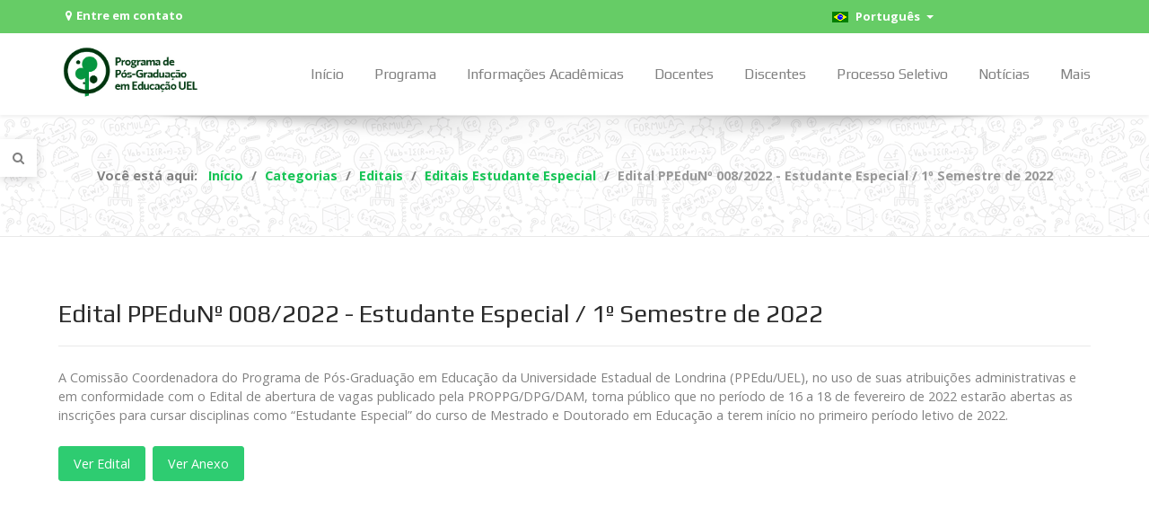

--- FILE ---
content_type: text/html; charset=utf-8
request_url: https://www.ppedu.uel.br/pt/allcategories-pt-br/34-editais/editais-estudante-especial/646-edital-ppedun-008-2022-estudante-especial-1-semestre-de-2022
body_size: 11901
content:
<!DOCTYPE html>
<html lang="pt-BR" dir="ltr">
        <head>
    
            <meta name="viewport" content="width=device-width, initial-scale=1.0">
        <meta http-equiv="X-UA-Compatible" content="IE=edge" />
        

        
            
    <meta charset="utf-8" />
	<base href="https://www.ppedu.uel.br/pt/allcategories-pt-br/34-editais/editais-estudante-especial/646-edital-ppedun-008-2022-estudante-especial-1-semestre-de-2022" />
	<meta name="author" content="Super User" />
	<meta name="description" content="Website do Programa de Pós-Graduação em Educação da Universidade Estadual de Londrina - UEL" />
	<meta name="generator" content="Joomla! - Open Source Content Management" />
	<title>Programa de Pós-Graduação em Educação da Universidade Estadual de Londrina - UEL - Edital PPEduNº 008/2022 - Estudante Especial / 1º Semestre de 2022</title>
	<link href="https://www.ppedu.uel.br/pt/component/search/?Itemid=339&amp;catid=34&amp;id=646&amp;format=opensearch" rel="search" title="Pesquisa Programa de Pós-Graduação em Educação da Universidade Estadual de Londrina - UEL" type="application/opensearchdescription+xml" />
	<link href="/templates/ppedu/favicon.ico" rel="shortcut icon" type="image/vnd.microsoft.icon" />
	<link href="/plugins/system/jce/css/content.css?badb4208be409b1335b815dde676300e" rel="stylesheet" />
	<link href="/media/mod_languages/css/template.css?20059ba1ec3cf139f71138ccfc9e756e" rel="stylesheet" />
	<link href="/templates/ppedu/uikit/css/uikit.min.css" rel="stylesheet" />
	<link href="/media/gantry5/assets/css/font-awesome.min.css" rel="stylesheet" />
	<link href="/media/gantry5/engines/nucleus/css-compiled/nucleus.css" rel="stylesheet" />
	<link href="/templates/ppedu/custom/css-compiled/insightfx_25.css" rel="stylesheet" />
	<link href="/media/gantry5/assets/css/bootstrap-gantry.css" rel="stylesheet" />
	<link href="/media/gantry5/engines/nucleus/css-compiled/joomla.css" rel="stylesheet" />
	<link href="/media/jui/css/icomoon.css" rel="stylesheet" />
	<link href="/templates/ppedu/custom/css-compiled/insightfx-joomla_25.css" rel="stylesheet" />
	<link href="/templates/ppedu/custom/css-compiled/custom_25.css" rel="stylesheet" />
	<link href="/plugins/system/spcookieconsent/assets/css/style.css" rel="stylesheet" />
	<style>
div.mod_search211 input[type="search"]{ width:auto; }
			.g-logo-info-panel {
				width: 400px;
			}
		#sp-cookie-consent {background-color: #16c455; color: #ffffff; }#sp-cookie-consent a, #sp-cookie-consent a:hover, #sp-cookie-consent a:focus, #sp-cookie-consent a:active {color: #f5f5f5; }#sp-cookie-consent .sp-cookie-allow {background-color: #ffffff; color: #333333;}#sp-cookie-consent .sp-cookie-allow:hover, #sp-cookie-consent .sp-cookie-allow:active, #sp-cookie-consent .sp-cookie-allow:focus {color: #333333;}
	</style>
	<script type="application/json" class="joomla-script-options new">{"csrf.token":"ee96fbf37e7198853d4a70c5af92bda3","system.paths":{"root":"","base":""},"system.keepalive":{"interval":1740000,"uri":"\/pt\/component\/ajax\/?format=json"}}</script>
	<script src="/media/jui/js/jquery.min.js?20059ba1ec3cf139f71138ccfc9e756e"></script>
	<script src="/media/jui/js/jquery-noconflict.js?20059ba1ec3cf139f71138ccfc9e756e"></script>
	<script src="/media/jui/js/jquery-migrate.min.js?20059ba1ec3cf139f71138ccfc9e756e"></script>
	<script src="/media/system/js/caption.js?20059ba1ec3cf139f71138ccfc9e756e"></script>
	<script src="/media/system/js/core.js?20059ba1ec3cf139f71138ccfc9e756e"></script>
	<!--[if lt IE 9]><script src="/media/system/js/polyfill.event.js?20059ba1ec3cf139f71138ccfc9e756e"></script><![endif]-->
	<script src="/media/system/js/keepalive.js?20059ba1ec3cf139f71138ccfc9e756e"></script>
	<script src="/media/jui/js/bootstrap.min.js?20059ba1ec3cf139f71138ccfc9e756e"></script>
	<script src="/media/system/js/html5fallback.js"></script>
	<script src="https://www.googletagmanager.com/gtag/js?id=UA-120809854-1" async></script>
	<script src="/templates/ppedu/custom/js/openModal.js"></script>
	<script src="/plugins/system/spcookieconsent/assets/js/script.js"></script>
	<script>
jQuery(window).on('load',  function() {
				new JCaption('img.caption');
			});jQuery(function($){ initTooltips(); $("body").on("subform-row-add", initTooltips); function initTooltips (event, container) { container = container || document;$(container).find(".hasTooltip").tooltip({"html": true,"container": "body"});} });      window.dataLayer = window.dataLayer || [];
      function gtag(){dataLayer.push(arguments);}
      gtag('js', new Date());

      gtag('config', 'UA-120809854-1');

          
	</script>

    <!--[if (gte IE 8)&(lte IE 9)]>
        <script type="text/javascript" src="/media/gantry5/assets/js/html5shiv-printshiv.min.js"></script>
        <link rel="stylesheet" href="/media/gantry5/engines/nucleus/css/nucleus-ie9.css" type="text/css"/>
        <script type="text/javascript" src="/media/gantry5/assets/js/matchmedia.polyfill.js"></script>
        <![endif]-->
                        
</head>

    <body class="gantry site com_content view-article no-layout no-task dir-ltr itemid-339 outline-25 g-offcanvas-right g-default g-style-preset4" onload="openModal()">
        
                    

        <div id="g-offcanvas"  data-g-offcanvas-swipe="0" data-g-offcanvas-css3="1">
                        <div class="g-grid">                        

        <div class="g-block size-100">
             <div id="mobile-menu-8307-particle" class="g-content g-particle">            <div id="g-mobilemenu-container" data-g-menu-breakpoint="60rem"></div>
            </div>
        </div>
            </div>
    </div>
        <div id="g-page-surround">
            <div class="g-offcanvas-hide g-offcanvas-toggle" role="navigation" data-offcanvas-toggle aria-controls="g-offcanvas" aria-expanded="false"><i class="fa fa-fw fa-bars"></i></div>                        

                            
                    
    
    
                <section id="g-container-site" class="g-wrapper">
                                    
                <section id="g-drawer">
                <div class="g-container">                                <div class="g-grid">                        

        <div class="g-block size-100">
             <div class="g-content">
                                    <div class="moduletable ">
						<div id="module-gadgets-318-particle" class="g-particle"><div class="g-gadgets" >
        <div class="g-gadget-buttons">
            
        
                <div class="g-gadget-search">               
            <a href="#modal-search" data-uk-modal="{center:true}" data-uk-tooltip="{pos:'right'}" title="Pesquisar" aria-label="Search">
                <i class="fa fa-search"></i>
            </a>
        </div>
        
        
        

        </div>

        
                        <div id="modal-search" class="uk-modal">
        <a class="uk-modal-close uk-close" aria-label="Close"></a>
        <div class="uk-modal-dialog">
                            		<div class="moduletable">
						<div class="search mod_search211">
	<form action="/pt/allcategories-pt-br" method="post" class="form-inline">
		<label for="mod-search-searchword" class="element-invisible">Pesquisar...</label> <input autocomplete="off" name="searchword" id="mod-search-searchword" maxlength="200"  class="inputbox search-query" type="search" size="20" placeholder="Pesquisar..." />		<input type="hidden" name="task" value="search" />
		<input type="hidden" name="option" value="com_search" />
		<input type="hidden" name="Itemid" value="339" />
	</form>
</div>
		</div>
	
            
                    </div>
    </div>

        
            </div></div>		</div>
            
        </div>
        </div>
            </div>
            </div>
        
    </section>
                                
                <section id="g-top">
                <div class="g-container">                                <div class="g-grid">                        

        <div class="g-block size-57">
             <div class="g-content">
                                    <div class="platform-content"><div class="moduletable ">
						

<div class="custom"  >
	<p class="contato-top" data-uk-modal="{target: '#mapa'}"><span class="fa fa-map-marker"></span><a href="#mapa" data-uk-modal>Entre em contato</a></p></div>
		</div></div>
            
        </div>
        </div>
                    

        <div class="g-block size-43">
             <div class="g-content">
                                    <div class="platform-content"><div class="moduletable ">
						<div class="mod-languages">

	<div class="btn-group">
									<a href="#" data-toggle="dropdown" class="btn dropdown-toggle">
					<span class="caret"></span>
											&nbsp;<img src="/media/mod_languages/images/pt_br.gif" alt="" />										Português				</a>
																	<ul class="lang-inline dropdown-menu" dir="ltr">
													<li class="lang-active">
				<a href="https://www.ppedu.uel.br/pt/allcategories-pt-br/34-editais/editais-estudante-especial/646-edital-ppedun-008-2022-estudante-especial-1-semestre-de-2022">
											<img src="/media/mod_languages/images/pt_br.gif" alt="" />									Português				</a>
				</li>
												<li>
				<a href="/es/allcategories-es-es">
											<img src="/media/mod_languages/images/es.gif" alt="" />									Español				</a>
				</li>
												<li>
				<a href="/en/allcategories-en-gb">
											<img src="/media/mod_languages/images/en.gif" alt="" />									English				</a>
				</li>
							</ul>
	</div>

</div>
		</div></div>
            
        </div>
        </div>
            </div>
            </div>
        
    </section>
                                
                <header id="g-header" data-uk-sticky="768">
                <div class="g-container">                                <div class="g-grid">                        

        <div class="g-block size-18 visible-desktop">
             <div id="logo-advanced-3374-particle" class="g-content g-particle">            <div class="g-logo-advanced g-logo">

	<a href="/" title="PPEdu" rel="home" class="">
	    	    	    <img src="/images/ppedu/logomarcas/logo_mestrado_nova_rgb.jpg" alt="PPEdu" />
	    	</a>

			<div class="g-logo-info-panel">
							<div class="g-logo-text">
				    				    	<h4 class="g-logo-text-title">Programa de Pós-Graduação em Educação UEL</h4>
				    
				    				    	<div class="g-logo-text-desc">Website do Programa de Pós-Graduação em Educação da Universidade Estadual de Londrina - UEL</div>
				    		    	</div>
		    	<div class="g-logo-social">
		    					    		<div class="g-logo-social-text">Siga-nos:</div>

			    		<div class="g-logo-social-icons">
					        					            					            					            <a target="_blank" href="https://www.facebook.com/ppedu.uel" title=""   aria-label="">
					                <span class="fa fa-facebook fa-fw"></span>
					            </a>
					        					            					            					            <a target="_blank" href="https://www.instagram.com/ppedu_uel" title=""   aria-label="">
					                <span class="fa fa-instagram"></span>
					            </a>
					        					            					            					            <a target="_blank" href="https://www.youtube.com/channel/UCrssprpG6gCuOimSRyo44ww" title=""   aria-label="">
					                <span class="fa fa-youtube-play"></span>
					            </a>
					        			    		</div>
		    				    	</div>
		    		</div>
	
</div>
            </div>
        </div>
                    

        <div class="g-block size-82">
             <div id="menu-6643-particle" class="g-content g-particle">            <nav class="g-main-nav" data-g-mobile-target data-g-hover-expand="true">
        <ul class="g-toplevel">
                                                                                                        
        
                        
        
                
        <li class="g-menu-item g-menu-item-type-component g-menu-item-340 g-standard  ">
            <a class="g-menu-item-container" href="/pt/">
                                                                <span class="g-menu-item-content">
                                    <span class="g-menu-item-title">Início</span>
            
                    </span>
                                                </a>
                                </li>
    
                                                                                        
        
                        
        
                
        <li class="g-menu-item g-menu-item-type-separator g-menu-item-357 g-parent g-fullwidth  ">
            <div class="g-menu-item-container" data-g-menuparent="">                                                                            <span class="g-separator g-menu-item-content">            <span class="g-menu-item-title">Programa</span>
            </span>
                                            <span class="g-menu-parent-indicator"></span>                            </div>                                            <ul class="g-dropdown g-inactive g-fade-in-up ">
            <li class="g-dropdown-column">
                        <div class="g-grid">
                        <div class="g-block size-50">
            <ul class="g-sublevel">
                <li class="g-level-1 g-go-back">
                    <a class="g-menu-item-container" href="#" data-g-menuparent=""><span>Back</span></a>
                </li>
                                                                                                            
        
                        
        
                
        <li class="g-menu-item g-menu-item-type-component g-menu-item-390  ">
            <a class="g-menu-item-container" href="/pt/programa/apresentacao">
                                                                <span class="g-menu-item-content">
                                    <span class="g-menu-item-title">Apresentação</span>
            
                    </span>
                                                </a>
                                </li>
    
                                                                                        
        
                        
        
                
        <li class="g-menu-item g-menu-item-type-component g-menu-item-391  ">
            <a class="g-menu-item-container" href="/pt/programa/historico">
                                                                <span class="g-menu-item-content">
                                    <span class="g-menu-item-title">Histórico</span>
            
                    </span>
                                                </a>
                                </li>
    
                                                                                        
        
                        
        
                
        <li class="g-menu-item g-menu-item-type-component g-menu-item-392  ">
            <a class="g-menu-item-container" href="/pt/programa/cursos-e-estrutura-curricular">
                                                                <span class="g-menu-item-content">
                                    <span class="g-menu-item-title">Cursos e Estrutura Curricular</span>
            
                    </span>
                                                </a>
                                </li>
    
                                                                                        
        
                        
        
                
        <li class="g-menu-item g-menu-item-type-component g-menu-item-393  ">
            <a class="g-menu-item-container" href="/pt/programa/linhas-de-pesquisa">
                                                                <span class="g-menu-item-content">
                                    <span class="g-menu-item-title">Linhas de Pesquisa</span>
            
                    </span>
                                                </a>
                                </li>
    
                                                                                        
        
                        
        
                
        <li class="g-menu-item g-menu-item-type-component g-menu-item-394  ">
            <a class="g-menu-item-container" href="/pt/programa/coordenacao">
                                                                <span class="g-menu-item-content">
                                    <span class="g-menu-item-title">Coordenação</span>
            
                    </span>
                                                </a>
                                </li>
    
                                                                                        
        
                        
        
                
        <li class="g-menu-item g-menu-item-type-component g-menu-item-671  ">
            <a class="g-menu-item-container" href="/pt/programa/colegiado">
                                                                <span class="g-menu-item-content">
                                    <span class="g-menu-item-title">Colegiado</span>
            
                    </span>
                                                </a>
                                </li>
    
                                                                                        
        
                        
        
                
        <li class="g-menu-item g-menu-item-type-component g-menu-item-395  ">
            <a class="g-menu-item-container" href="/pt/programa/comissoes">
                                                                <span class="g-menu-item-content">
                                    <span class="g-menu-item-title">Comissões</span>
            
                    </span>
                                                </a>
                                </li>
    
                                                                                        
        
                        
        
                
        <li class="g-menu-item g-menu-item-type-separator g-menu-item-810 g-parent  ">
            <div class="g-menu-item-container" data-g-menuparent="">                                                                            <span class="g-separator g-menu-item-content">            <span class="g-menu-item-title">Transparência</span>
            </span>
                                            <span class="g-menu-parent-indicator"></span>                            </div>                                            <ul class="g-dropdown g-inactive g-fade-in-up ">
            <li class="g-dropdown-column">
                        <div class="g-grid">
                        <div class="g-block size-100">
            <ul class="g-sublevel">
                <li class="g-level-2 g-go-back">
                    <a class="g-menu-item-container" href="#" data-g-menuparent=""><span>Back</span></a>
                </li>
                                                                                                            
        
                        
        
                
        <li class="g-menu-item g-menu-item-type-component g-menu-item-811  ">
            <a class="g-menu-item-container" href="/pt/programa/transparencia/financeiro">
                                                                <span class="g-menu-item-content">
                                    <span class="g-menu-item-title">Financeiro</span>
            
                    </span>
                                                </a>
                                </li>
    
                                                                                        
        
                        
        
                
        <li class="g-menu-item g-menu-item-type-component g-menu-item-812  ">
            <a class="g-menu-item-container" href="/pt/programa/transparencia/atas">
                                                                <span class="g-menu-item-content">
                                    <span class="g-menu-item-title">Atas</span>
            
                    </span>
                                                </a>
                                </li>
    
    
            </ul>
        </div>
            </div>

            </li>
        </ul>
            </li>
    
    
            </ul>
        </div>
                <div class="g-block size-50">
            <ul class="g-sublevel">
                <li class="g-level-1 g-go-back">
                    <a class="g-menu-item-container" href="#" data-g-menuparent=""><span>Back</span></a>
                </li>
                                                                                                            
        
                        
        
                
        <li class="g-menu-item g-menu-item-type-component g-menu-item-396  ">
            <a class="g-menu-item-container" href="/pt/programa/secretaria">
                                                                <span class="g-menu-item-content">
                                    <span class="g-menu-item-title">Secretaria</span>
            
                    </span>
                                                </a>
                                </li>
    
                                                                                        
        
                        
        
                
        <li class="g-menu-item g-menu-item-type-component g-menu-item-398  ">
            <a class="g-menu-item-container" href="/pt/programa/documentos">
                                                                <span class="g-menu-item-content">
                                    <span class="g-menu-item-title">Documentos</span>
            
                    </span>
                                                </a>
                                </li>
    
                                                                                        
        
                        
        
                
        <li class="g-menu-item g-menu-item-type-component g-menu-item-397  ">
            <a class="g-menu-item-container" href="/pt/programa/planejamento-estrategico">
                                                                <span class="g-menu-item-content">
                                    <span class="g-menu-item-title">Planejamento Estratégico</span>
            
                    </span>
                                                </a>
                                </li>
    
                                                                                        
        
                        
        
                
        <li class="g-menu-item g-menu-item-type-component g-menu-item-399  ">
            <a class="g-menu-item-container" href="/pt/programa/convenios-cooperacoes">
                                                                <span class="g-menu-item-content">
                                    <span class="g-menu-item-title">Convênios &amp; Cooperações</span>
            
                    </span>
                                                </a>
                                </li>
    
                                                                                        
        
                        
        
                
        <li class="g-menu-item g-menu-item-type-component g-menu-item-400  ">
            <a class="g-menu-item-container" href="/pt/programa/financiadores">
                                                                <span class="g-menu-item-content">
                                    <span class="g-menu-item-title">Financiadores</span>
            
                    </span>
                                                </a>
                                </li>
    
                                                                                        
        
                        
        
                
        <li class="g-menu-item g-menu-item-type-component g-menu-item-401  ">
            <a class="g-menu-item-container" href="/pt/programa/conceito-capes">
                                                                <span class="g-menu-item-content">
                                    <span class="g-menu-item-title">Conceito CAPES</span>
            
                    </span>
                                                </a>
                                </li>
    
                                                                                        
        
                        
        
                
        <li class="g-menu-item g-menu-item-type-component g-menu-item-402  ">
            <a class="g-menu-item-container" href="/pt/programa/infraestrutura">
                                                                <span class="g-menu-item-content">
                                    <span class="g-menu-item-title">Infraestrutura</span>
            
                    </span>
                                                </a>
                                </li>
    
    
            </ul>
        </div>
            </div>

            </li>
        </ul>
            </li>
    
                                                                                        
        
                        
        
                
        <li class="g-menu-item g-menu-item-type-separator g-menu-item-358 g-parent g-fullwidth  ">
            <div class="g-menu-item-container" data-g-menuparent="">                                                                            <span class="g-separator g-menu-item-content">            <span class="g-menu-item-title">Informações Acadêmicas</span>
            </span>
                                            <span class="g-menu-parent-indicator"></span>                            </div>                                            <ul class="g-dropdown g-inactive g-fade-in-up ">
            <li class="g-dropdown-column">
                        <div class="g-grid">
                        <div class="g-block size-50">
            <ul class="g-sublevel">
                <li class="g-level-1 g-go-back">
                    <a class="g-menu-item-container" href="#" data-g-menuparent=""><span>Back</span></a>
                </li>
                                                                                                            
        
                        
        
                
        <li class="g-menu-item g-menu-item-type-component g-menu-item-355  ">
            <a class="g-menu-item-container" href="/pt/informacoes-academicas/eventos">
                                                                <span class="g-menu-item-content">
                                    <span class="g-menu-item-title">Eventos</span>
            
                    </span>
                                                </a>
                                </li>
    
                                                                                        
        
                        
        
                
        <li class="g-menu-item g-menu-item-type-alias g-menu-item-382  ">
            <a class="g-menu-item-container" href="/pt/noticias">
                                                                <span class="g-menu-item-content">
                                    <span class="g-menu-item-title">Notícias</span>
            
                    </span>
                                                </a>
                                </li>
    
                                                                                        
        
                        
        
                
        <li class="g-menu-item g-menu-item-type-component g-menu-item-356  ">
            <a class="g-menu-item-container" href="/pt/informacoes-academicas/bancas">
                                                                <span class="g-menu-item-content">
                                    <span class="g-menu-item-title">Bancas agendadas</span>
            
                    </span>
                                                </a>
                                </li>
    
                                                                                        
        
                        
        
                
        <li class="g-menu-item g-menu-item-type-component g-menu-item-384  ">
            <a class="g-menu-item-container" href="/pt/informacoes-academicas/disciplinas">
                                                                <span class="g-menu-item-content">
                                    <span class="g-menu-item-title">Disciplinas</span>
            
                    </span>
                                                </a>
                                </li>
    
    
            </ul>
        </div>
                <div class="g-block size-50">
            <ul class="g-sublevel">
                <li class="g-level-1 g-go-back">
                    <a class="g-menu-item-container" href="#" data-g-menuparent=""><span>Back</span></a>
                </li>
                                                                                                            
        
                        
        
                
        <li class="g-menu-item g-menu-item-type-component g-menu-item-385  ">
            <a class="g-menu-item-container" href="/pt/informacoes-academicas/horario">
                                                                <span class="g-menu-item-content">
                                    <span class="g-menu-item-title">Horário</span>
            
                    </span>
                                                </a>
                                </li>
    
                                                                                        
        
                        
        
                
        <li class="g-menu-item g-menu-item-type-component g-menu-item-386  ">
            <a class="g-menu-item-container" href="/pt/informacoes-academicas/calendario">
                                                                <span class="g-menu-item-content">
                                    <span class="g-menu-item-title">Calendário</span>
            
                    </span>
                                                </a>
                                </li>
    
                                                                                        
        
                        
        
                
        <li class="g-menu-item g-menu-item-type-component g-menu-item-387  ">
            <a class="g-menu-item-container" href="/pt/informacoes-academicas/qualis-capes">
                                                                <span class="g-menu-item-content">
                                    <span class="g-menu-item-title">Qualis CAPES</span>
            
                    </span>
                                                </a>
                                </li>
    
                                                                                        
        
                        
        
                
        <li class="g-menu-item g-menu-item-type-component g-menu-item-388  ">
            <a class="g-menu-item-container" href="/pt/informacoes-academicas/proppg-uel">
                                                                <span class="g-menu-item-content">
                                    <span class="g-menu-item-title">PROPPG UEL</span>
            
                    </span>
                                                </a>
                                </li>
    
    
            </ul>
        </div>
            </div>

            </li>
        </ul>
            </li>
    
                                                                                        
        
                        
        
                
        <li class="g-menu-item g-menu-item-type-separator g-menu-item-359 g-parent g-fullwidth  ">
            <div class="g-menu-item-container" data-g-menuparent="">                                                                            <span class="g-separator g-menu-item-content">            <span class="g-menu-item-title">Docentes</span>
            </span>
                                            <span class="g-menu-parent-indicator"></span>                            </div>                                            <ul class="g-dropdown g-inactive g-fade-in-up ">
            <li class="g-dropdown-column">
                        <div class="g-grid">
                        <div class="g-block size-50">
            <ul class="g-sublevel">
                <li class="g-level-1 g-go-back">
                    <a class="g-menu-item-container" href="#" data-g-menuparent=""><span>Back</span></a>
                </li>
                                                                                                            
        
                        
        
                
        <li class="g-menu-item g-menu-item-type-component g-menu-item-389  ">
            <a class="g-menu-item-container" href="/pt/docentes/professores-as">
                                                                <span class="g-menu-item-content">
                                    <span class="g-menu-item-title">Professores/as</span>
            
                    </span>
                                                </a>
                                </li>
    
                                                                                        
        
                        
        
                
        <li class="g-menu-item g-menu-item-type-component g-menu-item-813  ">
            <a class="g-menu-item-container" href="/pt/docentes/professores-as-egressos-as">
                                                                <span class="g-menu-item-content">
                                    <span class="g-menu-item-title">Professores/as Egressos(as)</span>
            
                    </span>
                                                </a>
                                </li>
    
                                                                                        
        
                        
        
                
        <li class="g-menu-item g-menu-item-type-component g-menu-item-403  ">
            <a class="g-menu-item-container" href="/pt/docentes/grupos-de-pesquisa">
                                                                <span class="g-menu-item-content">
                                    <span class="g-menu-item-title">Grupos de Pesquisa</span>
            
                    </span>
                                                </a>
                                </li>
    
    
            </ul>
        </div>
                <div class="g-block size-50">
            <ul class="g-sublevel">
                <li class="g-level-1 g-go-back">
                    <a class="g-menu-item-container" href="#" data-g-menuparent=""><span>Back</span></a>
                </li>
                                                                                                            
        
                        
        
                
        <li class="g-menu-item g-menu-item-type-component g-menu-item-405  ">
            <a class="g-menu-item-container" href="/pt/docentes/re-credenciamento">
                                                                <span class="g-menu-item-content">
                                    <span class="g-menu-item-title">(Re)Credenciamento</span>
            
                    </span>
                                                </a>
                                </li>
    
                                                                                        
        
                        
        
                
        <li class="g-menu-item g-menu-item-type-component g-menu-item-406  ">
            <a class="g-menu-item-container" href="/pt/docentes/professor-senior">
                                                                <span class="g-menu-item-content">
                                    <span class="g-menu-item-title">Professor Sênior</span>
            
                    </span>
                                                </a>
                                </li>
    
                                                                                        
        
                        
        
                
        <li class="g-menu-item g-menu-item-type-component g-menu-item-407  ">
            <a class="g-menu-item-container" href="/pt/docentes/professor-visitante">
                                                                <span class="g-menu-item-content">
                                    <span class="g-menu-item-title">Professor Visitante</span>
            
                    </span>
                                                </a>
                                </li>
    
    
            </ul>
        </div>
            </div>

            </li>
        </ul>
            </li>
    
                                                                                        
        
                        
        
                
        <li class="g-menu-item g-menu-item-type-separator g-menu-item-360 g-parent g-fullwidth  ">
            <div class="g-menu-item-container" data-g-menuparent="">                                                                            <span class="g-separator g-menu-item-content">            <span class="g-menu-item-title">Discentes</span>
            </span>
                                            <span class="g-menu-parent-indicator"></span>                            </div>                                            <ul class="g-dropdown g-inactive g-fade-in-up ">
            <li class="g-dropdown-column">
                        <div class="g-grid">
                        <div class="g-block size-50">
            <ul class="g-sublevel">
                <li class="g-level-1 g-go-back">
                    <a class="g-menu-item-container" href="#" data-g-menuparent=""><span>Back</span></a>
                </li>
                                                                                                            
        
                        
        
                
        <li class="g-menu-item g-menu-item-type-component g-menu-item-408  ">
            <a class="g-menu-item-container" href="/pt/discentes/instrucoes-ao-ingressante">
                                                                <span class="g-menu-item-content">
                                    <span class="g-menu-item-title">Instruções ao ingressante</span>
            
                    </span>
                                                </a>
                                </li>
    
                                                                                        
        
                        
        
                
        <li class="g-menu-item g-menu-item-type-separator g-menu-item-409 g-parent  ">
            <div class="g-menu-item-container" data-g-menuparent="">                                                                            <span class="g-separator g-menu-item-content">            <span class="g-menu-item-title">Turmas</span>
            </span>
                                            <span class="g-menu-parent-indicator"></span>                            </div>                                            <ul class="g-dropdown g-inactive g-fade-in-up ">
            <li class="g-dropdown-column">
                        <div class="g-grid">
                        <div class="g-block size-100">
            <ul class="g-sublevel">
                <li class="g-level-2 g-go-back">
                    <a class="g-menu-item-container" href="#" data-g-menuparent=""><span>Back</span></a>
                </li>
                                                                                                            
        
                        
        
                
        <li class="g-menu-item g-menu-item-type-component g-menu-item-731  ">
            <a class="g-menu-item-container" href="/pt/discentes/turmas/mestrado">
                                                                <span class="g-menu-item-content">
                                    <span class="g-menu-item-title">Mestrado</span>
            
                    </span>
                                                </a>
                                </li>
    
                                                                                        
        
                        
        
                
        <li class="g-menu-item g-menu-item-type-component g-menu-item-732  ">
            <a class="g-menu-item-container" href="/pt/discentes/turmas/doutorado">
                                                                <span class="g-menu-item-content">
                                    <span class="g-menu-item-title">Doutorado</span>
            
                    </span>
                                                </a>
                                </li>
    
    
            </ul>
        </div>
            </div>

            </li>
        </ul>
            </li>
    
                                                                                        
        
                        
        
                
        <li class="g-menu-item g-menu-item-type-component g-menu-item-410  ">
            <a class="g-menu-item-container" href="/pt/discentes/bolsa-bolsista">
                                                                <span class="g-menu-item-content">
                                    <span class="g-menu-item-title">Bolsa/Bolsista</span>
            
                    </span>
                                                </a>
                                </li>
    
                                                                                        
        
                        
        
                
        <li class="g-menu-item g-menu-item-type-component g-menu-item-381  ">
            <a class="g-menu-item-container" href="/pt/discentes/egressos">
                                                                <span class="g-menu-item-content">
                                    <span class="g-menu-item-title">Egressos</span>
            
                    </span>
                                                </a>
                                </li>
    
                                                                                        
        
                        
        
                
        <li class="g-menu-item g-menu-item-type-component g-menu-item-411  ">
            <a class="g-menu-item-container" href="/pt/discentes/estagio-docencia">
                                                                <span class="g-menu-item-content">
                                    <span class="g-menu-item-title">Estágio Docência</span>
            
                    </span>
                                                </a>
                                </li>
    
    
            </ul>
        </div>
                <div class="g-block size-50">
            <ul class="g-sublevel">
                <li class="g-level-1 g-go-back">
                    <a class="g-menu-item-container" href="#" data-g-menuparent=""><span>Back</span></a>
                </li>
                                                                                                            
        
                        
        
                
        <li class="g-menu-item g-menu-item-type-component g-menu-item-412  ">
            <a class="g-menu-item-container" href="/pt/discentes/comite-de-etica">
                                                                <span class="g-menu-item-content">
                                    <span class="g-menu-item-title">Comitê de Ética</span>
            
                    </span>
                                                </a>
                                </li>
    
                                                                                        
        
                        
        
                
        <li class="g-menu-item g-menu-item-type-component g-menu-item-413  ">
            <a class="g-menu-item-container" href="/pt/discentes/proficiencia">
                                                                <span class="g-menu-item-content">
                                    <span class="g-menu-item-title">Proficiência</span>
            
                    </span>
                                                </a>
                                </li>
    
                                                                                        
        
                        
        
                
        <li class="g-menu-item g-menu-item-type-component g-menu-item-414  ">
            <a class="g-menu-item-container" href="/pt/discentes/validacao-de-creditos">
                                                                <span class="g-menu-item-content">
                                    <span class="g-menu-item-title">Validação de créditos</span>
            
                    </span>
                                                </a>
                                </li>
    
                                                                                        
        
                        
        
                
        <li class="g-menu-item g-menu-item-type-component g-menu-item-415  ">
            <a class="g-menu-item-container" href="/pt/discentes/versao-trabalho-final">
                                                                <span class="g-menu-item-content">
                                    <span class="g-menu-item-title">Versão trabalho final</span>
            
                    </span>
                                                </a>
                                </li>
    
                                                                                        
        
                        
        
                
        <li class="g-menu-item g-menu-item-type-component g-menu-item-416  ">
            <a class="g-menu-item-container" href="/pt/discentes/solicitacao-de-diploma">
                                                                <span class="g-menu-item-content">
                                    <span class="g-menu-item-title">Solicitação de Diploma</span>
            
                    </span>
                                                </a>
                                </li>
    
    
            </ul>
        </div>
            </div>

            </li>
        </ul>
            </li>
    
                                                                                        
        
                        
        
                
        <li class="g-menu-item g-menu-item-type-separator g-menu-item-362 g-parent g-fullwidth  ">
            <div class="g-menu-item-container" data-g-menuparent="">                                                                            <span class="g-separator g-menu-item-content">            <span class="g-menu-item-title">Processo Seletivo</span>
            </span>
                                            <span class="g-menu-parent-indicator"></span>                            </div>                                            <ul class="g-dropdown g-inactive g-fade-in-up ">
            <li class="g-dropdown-column">
                        <div class="g-grid">
                        <div class="g-block size-50">
            <ul class="g-sublevel">
                <li class="g-level-1 g-go-back">
                    <a class="g-menu-item-container" href="#" data-g-menuparent=""><span>Back</span></a>
                </li>
                                                                                                            
        
                        
        
                
        <li class="g-menu-item g-menu-item-type-component g-menu-item-417  ">
            <a class="g-menu-item-container" href="/pt/processo-seletivo/edital-estudante-mestrado-doutorado">
                                                                <span class="g-menu-item-content">
                                    <span class="g-menu-item-title">Edital Estudante Mestrado/Doutorado</span>
            
                    </span>
                                                </a>
                                </li>
    
                                                                                        
        
                        
        
                
        <li class="g-menu-item g-menu-item-type-component g-menu-item-418  ">
            <a class="g-menu-item-container" href="/pt/processo-seletivo/edital-selecao-de-bolsa">
                                                                <span class="g-menu-item-content">
                                    <span class="g-menu-item-title">Edital Seleção de Bolsa</span>
            
                    </span>
                                                </a>
                                </li>
    
                                                                                        
        
                        
        
                
        <li class="g-menu-item g-menu-item-type-component g-menu-item-694  ">
            <a class="g-menu-item-container" href="/pt/processo-seletivo/edital-bolsa-doutorado-sanduiche-no-exterior">
                                                                <span class="g-menu-item-content">
                                    <span class="g-menu-item-title">Edital Bolsa Doutorado Sanduíche no exterior</span>
            
                    </span>
                                                </a>
                                </li>
    
                                                                                        
        
                        
        
                
        <li class="g-menu-item g-menu-item-type-component g-menu-item-419  ">
            <a class="g-menu-item-container" href="/pt/processo-seletivo/edital-estudante-especial">
                                                                <span class="g-menu-item-content">
                                    <span class="g-menu-item-title">Edital Estudante Especial</span>
            
                    </span>
                                                </a>
                                </li>
    
                                                                                        
        
                        
        
                
        <li class="g-menu-item g-menu-item-type-component g-menu-item-809  ">
            <a class="g-menu-item-container" href="/pt/processo-seletivo/edital-pci-minter-dinter">
                                                                <span class="g-menu-item-content">
                                    <span class="g-menu-item-title">Edital PCI MINTER/DINTER</span>
            
                    </span>
                                                </a>
                                </li>
    
                                                                                        
        
                        
        
                
        <li class="g-menu-item g-menu-item-type-component g-menu-item-817  ">
            <a class="g-menu-item-container" href="/pt/processo-seletivo/edital-programa-agroqualipesquisa">
                                                                <span class="g-menu-item-content">
                                    <span class="g-menu-item-title">Edital Programa AgroQualiPesquisa</span>
            
                    </span>
                                                </a>
                                </li>
    
    
            </ul>
        </div>
                <div class="g-block size-50">
            <ul class="g-sublevel">
                <li class="g-level-1 g-go-back">
                    <a class="g-menu-item-container" href="#" data-g-menuparent=""><span>Back</span></a>
                </li>
                                                                                                            
        
                        
        
                
        <li class="g-menu-item g-menu-item-type-component g-menu-item-420  ">
            <a class="g-menu-item-container" href="/pt/processo-seletivo/edital-pos-doc">
                                                                <span class="g-menu-item-content">
                                    <span class="g-menu-item-title">Edital Pós-Doc</span>
            
                    </span>
                                                </a>
                                </li>
    
                                                                                        
        
                        
        
                
        <li class="g-menu-item g-menu-item-type-component g-menu-item-421  ">
            <a class="g-menu-item-container" href="/pt/processo-seletivo/edital-credenciamento-docente">
                                                                <span class="g-menu-item-content">
                                    <span class="g-menu-item-title">Edital Credenciamento Docente</span>
            
                    </span>
                                                </a>
                                </li>
    
                                                                                        
        
                        
        
                
        <li class="g-menu-item g-menu-item-type-component g-menu-item-422  ">
            <a class="g-menu-item-container" href="/pt/processo-seletivo/edital-recredenciamento-docente">
                                                                <span class="g-menu-item-content">
                                    <span class="g-menu-item-title">Edital Recredenciamento Docente</span>
            
                    </span>
                                                </a>
                                </li>
    
                                                                                        
        
                        
        
                
        <li class="g-menu-item g-menu-item-type-component g-menu-item-423  ">
            <a class="g-menu-item-container" href="/pt/processo-seletivo/edital-financiamento">
                                                                <span class="g-menu-item-content">
                                    <span class="g-menu-item-title">Edital Financiamento</span>
            
                    </span>
                                                </a>
                                </li>
    
                                                                                        
        
                        
        
                
        <li class="g-menu-item g-menu-item-type-component g-menu-item-816  ">
            <a class="g-menu-item-container" href="/pt/processo-seletivo/edital-protag">
                                                                <span class="g-menu-item-content">
                                    <span class="g-menu-item-title">Edital PROTAG</span>
            
                    </span>
                                                </a>
                                </li>
    
    
            </ul>
        </div>
            </div>

            </li>
        </ul>
            </li>
    
                                                                                        
        
                        
        
                
        <li class="g-menu-item g-menu-item-type-component g-menu-item-354 g-standard  ">
            <a class="g-menu-item-container" href="/pt/noticias">
                                                                <span class="g-menu-item-content">
                                    <span class="g-menu-item-title">Notícias</span>
            
                    </span>
                                                </a>
                                </li>
    
                                                                                        
        
                        
        
                
        <li class="g-menu-item g-menu-item-type-separator g-menu-item-371 g-parent g-fullwidth  ">
            <div class="g-menu-item-container" data-g-menuparent="">                                                                            <span class="g-separator g-menu-item-content">            <span class="g-menu-item-title">Mais</span>
            </span>
                                            <span class="g-menu-parent-indicator"></span>                            </div>                                            <ul class="g-dropdown g-inactive g-fade-in-up ">
            <li class="g-dropdown-column">
                        <div class="g-grid">
                        <div class="g-block size-50">
            <ul class="g-sublevel">
                <li class="g-level-1 g-go-back">
                    <a class="g-menu-item-container" href="#" data-g-menuparent=""><span>Back</span></a>
                </li>
                                                                                                            
        
                        
        
                
        <li class="g-menu-item g-menu-item-type-separator g-menu-item-361 g-parent  ">
            <div class="g-menu-item-container" data-g-menuparent="">                                                                            <span class="g-separator g-menu-item-content">            <span class="g-menu-item-title">Dissertações/Teses</span>
            </span>
                                            <span class="g-menu-parent-indicator"></span>                            </div>                                            <ul class="g-dropdown g-inactive g-fade-in-up ">
            <li class="g-dropdown-column">
                        <div class="g-grid">
                        <div class="g-block size-100">
            <ul class="g-sublevel">
                <li class="g-level-2 g-go-back">
                    <a class="g-menu-item-container" href="#" data-g-menuparent=""><span>Back</span></a>
                </li>
                                                                                                            
        
                        
        
                
        <li class="g-menu-item g-menu-item-type-component g-menu-item-424  ">
            <a class="g-menu-item-container" href="/pt/mais/dissertacoes-teses/dissertacoes">
                                                                <span class="g-menu-item-content">
                                    <span class="g-menu-item-title">Dissertações</span>
            
                    </span>
                                                </a>
                                </li>
    
                                                                                        
        
                        
        
                
        <li class="g-menu-item g-menu-item-type-component g-menu-item-425  ">
            <a class="g-menu-item-container" href="/pt/mais/dissertacoes-teses/teses">
                                                                <span class="g-menu-item-content">
                                    <span class="g-menu-item-title">Teses</span>
            
                    </span>
                                                </a>
                                </li>
    
                                                                                        
        
                        
        
                
        <li class="g-menu-item g-menu-item-type-component g-menu-item-426  ">
            <a class="g-menu-item-container" href="/pt/mais/dissertacoes-teses/ppedu-na-biblioteca-digital-uel">
                                                                <span class="g-menu-item-content">
                                    <span class="g-menu-item-title">PPEdu na Biblioteca Digital UEL</span>
            
                    </span>
                                                </a>
                                </li>
    
    
            </ul>
        </div>
            </div>

            </li>
        </ul>
            </li>
    
                                                                                        
        
                        
        
                
        <li class="g-menu-item g-menu-item-type-separator g-menu-item-363 g-parent  ">
            <div class="g-menu-item-container" data-g-menuparent="">                                                                            <span class="g-separator g-menu-item-content">            <span class="g-menu-item-title">Pós-Doutorado</span>
            </span>
                                            <span class="g-menu-parent-indicator"></span>                            </div>                                            <ul class="g-dropdown g-inactive g-fade-in-up ">
            <li class="g-dropdown-column">
                        <div class="g-grid">
                        <div class="g-block size-100">
            <ul class="g-sublevel">
                <li class="g-level-2 g-go-back">
                    <a class="g-menu-item-container" href="#" data-g-menuparent=""><span>Back</span></a>
                </li>
                                                                                                            
        
                        
        
                
        <li class="g-menu-item g-menu-item-type-component g-menu-item-427  ">
            <a class="g-menu-item-container" href="/pt/mais/pos-doutorado/pos-doutorandos">
                                                                <span class="g-menu-item-content">
                                    <span class="g-menu-item-title">Pós-Doutorandos</span>
            
                    </span>
                                                </a>
                                </li>
    
                                                                                        
        
                        
        
                
        <li class="g-menu-item g-menu-item-type-component g-menu-item-428  ">
            <a class="g-menu-item-container" href="/pt/mais/pos-doutorado/pos-doc-pnpd-capes">
                                                                <span class="g-menu-item-content">
                                    <span class="g-menu-item-title">Pós-doc PNPD/CAPES</span>
            
                    </span>
                                                </a>
                                </li>
    
                                                                                        
        
                        
        
                
        <li class="g-menu-item g-menu-item-type-component g-menu-item-429  ">
            <a class="g-menu-item-container" href="/pt/mais/pos-doutorado/pos-doc-fluxo-continuo">
                                                                <span class="g-menu-item-content">
                                    <span class="g-menu-item-title">Pós-doc fluxo contínuo</span>
            
                    </span>
                                                </a>
                                </li>
    
    
            </ul>
        </div>
            </div>

            </li>
        </ul>
            </li>
    
                                                                                        
        
                        
        
                
        <li class="g-menu-item g-menu-item-type-separator g-menu-item-365 g-parent  ">
            <div class="g-menu-item-container" data-g-menuparent="">                                                                            <span class="g-separator g-menu-item-content">            <span class="g-menu-item-title">Inserção Social</span>
            </span>
                                            <span class="g-menu-parent-indicator"></span>                            </div>                                            <ul class="g-dropdown g-inactive g-fade-in-up ">
            <li class="g-dropdown-column">
                        <div class="g-grid">
                        <div class="g-block size-100">
            <ul class="g-sublevel">
                <li class="g-level-2 g-go-back">
                    <a class="g-menu-item-container" href="#" data-g-menuparent=""><span>Back</span></a>
                </li>
                                                                                                            
        
                        
        
                
        <li class="g-menu-item g-menu-item-type-component g-menu-item-372  ">
            <a class="g-menu-item-container" href="/pt/mais/insercao-social/educacao-basica">
                                                                <span class="g-menu-item-content">
                                    <span class="g-menu-item-title">Educação Básica</span>
            
                    </span>
                                                </a>
                                </li>
    
                                                                                        
        
                        
        
                
        <li class="g-menu-item g-menu-item-type-component g-menu-item-373  ">
            <a class="g-menu-item-container" href="/pt/mais/insercao-social/integracao-com-graduacao">
                                                                <span class="g-menu-item-content">
                                    <span class="g-menu-item-title">Integração com Graduação</span>
            
                    </span>
                                                </a>
                                </li>
    
                                                                                        
        
                        
        
                
        <li class="g-menu-item g-menu-item-type-component g-menu-item-374  ">
            <a class="g-menu-item-container" href="/pt/mais/insercao-social/redes-e-projetos-extensao">
                                                                <span class="g-menu-item-content">
                                    <span class="g-menu-item-title">Redes e Projetos Extensão</span>
            
                    </span>
                                                </a>
                                </li>
    
                                                                                        
        
                        
        
                
        <li class="g-menu-item g-menu-item-type-component g-menu-item-375  ">
            <a class="g-menu-item-container" href="/pt/mais/insercao-social/cursos-formacoes-palestras">
                                                                <span class="g-menu-item-content">
                                    <span class="g-menu-item-title">Cursos/Formações/Palestras</span>
            
                    </span>
                                                </a>
                                </li>
    
                                                                                        
        
                        
        
                
        <li class="g-menu-item g-menu-item-type-component g-menu-item-376  ">
            <a class="g-menu-item-container" href="/pt/mais/insercao-social/assessorias-consultorias">
                                                                <span class="g-menu-item-content">
                                    <span class="g-menu-item-title">Assessorias/Consultorias</span>
            
                    </span>
                                                </a>
                                </li>
    
                                                                                        
        
                        
        
                
        <li class="g-menu-item g-menu-item-type-component g-menu-item-377  ">
            <a class="g-menu-item-container" href="/pt/mais/insercao-social/atividades-de-gestao">
                                                                <span class="g-menu-item-content">
                                    <span class="g-menu-item-title">Atividades de Gestão</span>
            
                    </span>
                                                </a>
                                </li>
    
                                                                                        
        
                        
        
                
        <li class="g-menu-item g-menu-item-type-component g-menu-item-378  ">
            <a class="g-menu-item-container" href="/pt/mais/insercao-social/inovacao">
                                                                <span class="g-menu-item-content">
                                    <span class="g-menu-item-title">Inovação</span>
            
                    </span>
                                                </a>
                                </li>
    
                                                                                        
        
                        
        
                
        <li class="g-menu-item g-menu-item-type-component g-menu-item-379  ">
            <a class="g-menu-item-container" href="/pt/mais/insercao-social/solidariedade-academica">
                                                                <span class="g-menu-item-content">
                                    <span class="g-menu-item-title">Solidariedade Acadêmica</span>
            
                    </span>
                                                </a>
                                </li>
    
                                                                                        
        
                        
        
                
        <li class="g-menu-item g-menu-item-type-component g-menu-item-729  ">
            <a class="g-menu-item-container" href="/pt/mais/insercao-social/reconhecimento-de-diploma">
                                                                <span class="g-menu-item-content">
                                    <span class="g-menu-item-title">Reconhecimento de Diploma</span>
            
                    </span>
                                                </a>
                                </li>
    
                                                                                        
        
                        
        
                
        <li class="g-menu-item g-menu-item-type-component g-menu-item-380  ">
            <a class="g-menu-item-container" href="/pt/mais/insercao-social/movimentos-sociais-culturais">
                                                                <span class="g-menu-item-content">
                                    <span class="g-menu-item-title">Movimentos Sociais/Culturais</span>
            
                    </span>
                                                </a>
                                </li>
    
    
            </ul>
        </div>
            </div>

            </li>
        </ul>
            </li>
    
                                                                                        
        
                        
        
                
        <li class="g-menu-item g-menu-item-type-separator g-menu-item-366 g-parent  ">
            <div class="g-menu-item-container" data-g-menuparent="">                                                                            <span class="g-separator g-menu-item-content">            <span class="g-menu-item-title">Internacionalização</span>
            </span>
                                            <span class="g-menu-parent-indicator"></span>                            </div>                                            <ul class="g-dropdown g-inactive g-fade-in-up ">
            <li class="g-dropdown-column">
                        <div class="g-grid">
                        <div class="g-block size-100">
            <ul class="g-sublevel">
                <li class="g-level-2 g-go-back">
                    <a class="g-menu-item-container" href="#" data-g-menuparent=""><span>Back</span></a>
                </li>
                                                                                                            
        
                        
        
                
        <li class="g-menu-item g-menu-item-type-component g-menu-item-430  ">
            <a class="g-menu-item-container" href="/pt/mais/internacionalizacao/pei-ppedu">
                                                                <span class="g-menu-item-content">
                                    <span class="g-menu-item-title">PEI-PPEdu</span>
            
                    </span>
                                                </a>
                                </li>
    
                                                                                        
        
                        
        
                
        <li class="g-menu-item g-menu-item-type-component g-menu-item-431  ">
            <a class="g-menu-item-container" href="/pt/mais/internacionalizacao/redes-e-projetos">
                                                                <span class="g-menu-item-content">
                                    <span class="g-menu-item-title">Redes e Projetos</span>
            
                    </span>
                                                </a>
                                </li>
    
                                                                                        
        
                        
        
                
        <li class="g-menu-item g-menu-item-type-component g-menu-item-432  ">
            <a class="g-menu-item-container" href="/pt/mais/internacionalizacao/docentes-e-discentes-estrangeiros">
                                                                <span class="g-menu-item-content">
                                    <span class="g-menu-item-title">Docentes e Discentes Estrangeiros</span>
            
                    </span>
                                                </a>
                                </li>
    
                                                                                        
        
                        
        
                
        <li class="g-menu-item g-menu-item-type-component g-menu-item-433  ">
            <a class="g-menu-item-container" href="/pt/mais/internacionalizacao/doutorado-sanduiche">
                                                                <span class="g-menu-item-content">
                                    <span class="g-menu-item-title">Doutorado Sanduíche</span>
            
                    </span>
                                                </a>
                                </li>
    
                                                                                        
        
                        
        
                
        <li class="g-menu-item g-menu-item-type-component g-menu-item-434  ">
            <a class="g-menu-item-container" href="/pt/mais/internacionalizacao/cursos-de-idiomas">
                                                                <span class="g-menu-item-content">
                                    <span class="g-menu-item-title">Cursos de idiomas</span>
            
                    </span>
                                                </a>
                                </li>
    
                                                                                        
        
                        
        
                
        <li class="g-menu-item g-menu-item-type-component g-menu-item-435  ">
            <a class="g-menu-item-container" href="/pt/mais/internacionalizacao/dupla-formacao-cotutela">
                                                                <span class="g-menu-item-content">
                                    <span class="g-menu-item-title">Dupla-formação/Cotutela</span>
            
                    </span>
                                                </a>
                                </li>
    
                                                                                        
        
                        
        
                
        <li class="g-menu-item g-menu-item-type-component g-menu-item-437  ">
            <a class="g-menu-item-container" href="/pt/mais/internacionalizacao/acoes-uel">
                                                                <span class="g-menu-item-content">
                                    <span class="g-menu-item-title">Ações UEL</span>
            
                    </span>
                                                </a>
                                </li>
    
    
            </ul>
        </div>
            </div>

            </li>
        </ul>
            </li>
    
                                                                                        
        
                        
        
                
        <li class="g-menu-item g-menu-item-type-separator g-menu-item-367 g-parent  ">
            <div class="g-menu-item-container" data-g-menuparent="">                                                                            <span class="g-separator g-menu-item-content">            <span class="g-menu-item-title">Publicações</span>
            </span>
                                            <span class="g-menu-parent-indicator"></span>                            </div>                                            <ul class="g-dropdown g-inactive g-fade-in-up ">
            <li class="g-dropdown-column">
                        <div class="g-grid">
                        <div class="g-block size-100">
            <ul class="g-sublevel">
                <li class="g-level-2 g-go-back">
                    <a class="g-menu-item-container" href="#" data-g-menuparent=""><span>Back</span></a>
                </li>
                                                                                                            
        
                        
        
                
        <li class="g-menu-item g-menu-item-type-component g-menu-item-438  ">
            <a class="g-menu-item-container" href="/pt/mais/publicacoes/producoes-ppedu">
                                                                <span class="g-menu-item-content">
                                    <span class="g-menu-item-title">Produções PPEdu</span>
            
                    </span>
                                                </a>
                                </li>
    
                                                                                        
        
                        
        
                
        <li class="g-menu-item g-menu-item-type-component g-menu-item-439  ">
            <a class="g-menu-item-container" href="/pt/mais/publicacoes/revista-educacao-em-analise">
                                                                <span class="g-menu-item-content">
                                    <span class="g-menu-item-title">Revista Educação em Análise</span>
            
                    </span>
                                                </a>
                                </li>
    
                                                                                        
        
                        
        
                
        <li class="g-menu-item g-menu-item-type-component g-menu-item-440  ">
            <a class="g-menu-item-container" href="/pt/mais/publicacoes/revistas">
                                                                <span class="g-menu-item-content">
                                    <span class="g-menu-item-title">Revistas</span>
            
                    </span>
                                                </a>
                                </li>
    
                                                                                        
        
                        
        
                
        <li class="g-menu-item g-menu-item-type-component g-menu-item-730  ">
            <a class="g-menu-item-container" href="/pt/mais/publicacoes/selecao-de-revista">
                                                                <span class="g-menu-item-content">
                                    <span class="g-menu-item-title">Seleção de Revista</span>
            
                    </span>
                                                </a>
                                </li>
    
    
            </ul>
        </div>
            </div>

            </li>
        </ul>
            </li>
    
    
            </ul>
        </div>
                <div class="g-block size-50">
            <ul class="g-sublevel">
                <li class="g-level-1 g-go-back">
                    <a class="g-menu-item-container" href="#" data-g-menuparent=""><span>Back</span></a>
                </li>
                                                                                                            
        
                        
        
                
        <li class="g-menu-item g-menu-item-type-component g-menu-item-364  ">
            <a class="g-menu-item-container" href="/pt/mais/formularios">
                                                                <span class="g-menu-item-content">
                                    <span class="g-menu-item-title">Formulários</span>
            
                    </span>
                                                </a>
                                </li>
    
                                                                                        
        
                        
        
                
        <li class="g-menu-item g-menu-item-type-separator g-menu-item-368 g-parent  ">
            <div class="g-menu-item-container" data-g-menuparent="">                                                                            <span class="g-separator g-menu-item-content">            <span class="g-menu-item-title">(Auto)Avaliação</span>
            </span>
                                            <span class="g-menu-parent-indicator"></span>                            </div>                                            <ul class="g-dropdown g-inactive g-fade-in-up ">
            <li class="g-dropdown-column">
                        <div class="g-grid">
                        <div class="g-block size-100">
            <ul class="g-sublevel">
                <li class="g-level-2 g-go-back">
                    <a class="g-menu-item-container" href="#" data-g-menuparent=""><span>Back</span></a>
                </li>
                                                                                                            
        
                        
        
                
        <li class="g-menu-item g-menu-item-type-component g-menu-item-441  ">
            <a class="g-menu-item-container" href="/pt/mais/avaliacao/avaliacao-capes">
                                                                <span class="g-menu-item-content">
                                    <span class="g-menu-item-title">Avaliação CAPES</span>
            
                    </span>
                                                </a>
                                </li>
    
                                                                                        
        
                        
        
                
        <li class="g-menu-item g-menu-item-type-component g-menu-item-442  ">
            <a class="g-menu-item-container" href="/pt/mais/avaliacao/sistema-de-avaliacao-uel">
                                                                <span class="g-menu-item-content">
                                    <span class="g-menu-item-title">Sistema de Avaliação UEL</span>
            
                    </span>
                                                </a>
                                </li>
    
                                                                                        
        
                        
        
                
        <li class="g-menu-item g-menu-item-type-component g-menu-item-443  ">
            <a class="g-menu-item-container" href="/pt/mais/avaliacao/sugestoes-criticas">
                                                                <span class="g-menu-item-content">
                                    <span class="g-menu-item-title">Sugestões &amp; Críticas</span>
            
                    </span>
                                                </a>
                                </li>
    
    
            </ul>
        </div>
            </div>

            </li>
        </ul>
            </li>
    
                                                                                        
        
                        
        
                
        <li class="g-menu-item g-menu-item-type-component g-menu-item-369  ">
            <a class="g-menu-item-container" href="/pt/mais/links-de-interesse">
                                                                <span class="g-menu-item-content">
                                    <span class="g-menu-item-title">Links de interesse</span>
            
                    </span>
                                                </a>
                                </li>
    
                                                                                        
        
                        
        
                
        <li class="g-menu-item g-menu-item-type-component g-menu-item-370  ">
            <a class="g-menu-item-container" href="/pt/mais/contatos">
                                                                <span class="g-menu-item-content">
                                    <span class="g-menu-item-title">Contato</span>
            
                    </span>
                                                </a>
                                </li>
    
    
            </ul>
        </div>
            </div>

            </li>
        </ul>
            </li>
    
                                
                                
    
        </ul>
    </nav>
            </div>
        </div>
            </div>
                            <div class="g-grid">                        

        <div class="g-block size-100 hidden-desktop">
             <div id="logo-3982-particle" class="g-content g-particle">            <a href="/" title="PPEdu-UEL" rel="home" class="g-logo logo-header-responsive">
            <img src="/images/ppedu/logomarcas/logo_mestrado_nova_rgb.jpg" alt="PPEdu-UEL" />
    </a>
            </div>
        </div>
            </div>
            </div>
        
    </header>
                                
                <section id="g-breadcrumb" class="border-bottom">
                <div class="g-container">                                <div class="g-grid">                        

        <div class="g-block size-100">
             <div class="g-content">
                                    <div class="platform-content"><div class="moduletable ">
						<div aria-label="Breadcrumbs" role="navigation">
	<ul itemscope itemtype="https://schema.org/BreadcrumbList" class="breadcrumb">
					<li>
				Você está aqui: &#160;
			</li>
		
						<li itemprop="itemListElement" itemscope itemtype="https://schema.org/ListItem">
											<a itemprop="item" href="/pt/" class="pathway"><span itemprop="name">Início</span></a>
					
											<span class="divider">
							<img src="/media/system/images/arrow.png" alt="" />						</span>
										<meta itemprop="position" content="1">
				</li>
							<li itemprop="itemListElement" itemscope itemtype="https://schema.org/ListItem">
											<a itemprop="item" href="/pt/allcategories-pt-br" class="pathway"><span itemprop="name">Categorias</span></a>
					
											<span class="divider">
							<img src="/media/system/images/arrow.png" alt="" />						</span>
										<meta itemprop="position" content="2">
				</li>
							<li itemprop="itemListElement" itemscope itemtype="https://schema.org/ListItem">
											<a itemprop="item" href="/pt/allcategories-pt-br/21-editais" class="pathway"><span itemprop="name">Editais</span></a>
					
											<span class="divider">
							<img src="/media/system/images/arrow.png" alt="" />						</span>
										<meta itemprop="position" content="3">
				</li>
							<li itemprop="itemListElement" itemscope itemtype="https://schema.org/ListItem">
											<a itemprop="item" href="/pt/allcategories-pt-br/34-editais/editais-estudante-especial" class="pathway"><span itemprop="name">Editais Estudante Especial</span></a>
					
											<span class="divider">
							<img src="/media/system/images/arrow.png" alt="" />						</span>
										<meta itemprop="position" content="4">
				</li>
							<li itemprop="itemListElement" itemscope itemtype="https://schema.org/ListItem" class="active">
					<span itemprop="name">
						Edital PPEduNº 008/2022 - Estudante Especial / 1º Semestre de 2022					</span>
					<meta itemprop="position" content="5">
				</li>
				</ul>
</div>
		</div></div>
            
        </div>
        </div>
            </div>
            </div>
        
    </section>
                                
                <section id="g-system-messages">
                <div class="g-container">                                <div class="g-grid">                        

        <div class="g-block size-100">
             <div class="g-system-messages">
                                            
            
    </div>
        </div>
            </div>
            </div>
        
    </section>
                
                                
                
    
                <section id="g-container-main" class="g-wrapper">
                <div class="g-container">                    <div class="g-grid">                        

        <div class="g-block size-100">
             <section id="g-mainbody">
                                        <div class="g-grid">                        

        <div class="g-block size-100">
             <div class="g-content">
                                                            <div class="platform-content row-fluid"><div class="span12"><article class="item item-page" itemscope itemtype="https://schema.org/Article">
	<meta itemprop="inLanguage" content="pt-BR" />
	
	
		
			<div class="g-article-header">
				<div class="page-header">
			<h2 itemprop="name">
				Edital PPEduNº 008/2022 - Estudante Especial / 1º Semestre de 2022			</h2>
											</div>
									
			</div>
	
				
				
			<div itemprop="articleBody">
		<p><span class="fontstyle0">A Comissão Coordenadora do Programa de Pós-Graduação em Educação da Universidade Estadual de Londrina (PPEdu/UEL), no uso de suas atribuições administrativas e em conformidade com o Edital de abertura de vagas publicado pela PROPPG/DPG/DAM, torna público que no </span><span class="fontstyle2">período de 16 a 18 de fevereiro de 2022 </span><span class="fontstyle0">estarão abertas as inscrições para cursar disciplinas como </span><span class="fontstyle2">“Estudante Especial” </span><span class="fontstyle0">do curso de Mestrado e Doutorado em Educação a terem início no primeiro período letivo de 2022.</span></p>
 
<p><a href="/images/ppedu/editais/2022/edital_PPEdu_008_2022-abertura-estudante-especial.pdf" target="_blank" class="btn btn-success">Ver Edital</a>&nbsp;&nbsp;<a href="/images/ppedu/editais/2022/edital_PPEdu_008-2022-anexo1.docx" target="_blank" class="btn btn-success">Ver Anexo</a></p>	</div>

	
	
							</article></div></div>
    
            
    </div>
        </div>
            </div>
            
    </section>
        </div>
            </div>
    </div>
        
    </section>
    
                                
                <section id="g-last">
                <div class="g-container">                                <div class="g-grid">                        

        <div class="g-block size-100">
             <div class="g-content">
                                    <div class="platform-content"><div class="moduletable ">
						

<div class="custom"  >
	<div id="mapa" class="uk-modal mapa">
<div class="uk-modal-dialog"><span class="uk-modal-close fechar pos-x">×</span>
<div class="g-grid contato-mapa">
<div class="g-block">
<div class="contato-item"><span class="icone-contato fa fa-phone"></span>
<p>(43) 3371-4665</p>
</div>
</div>
<div class="g-block">
<div class="contato-item"><span class="icone-contato fa fa-envelope"></span>
<p>ppedu@uel.br</p>
</div>
</div>
<div class="g-block">
<div class="contato-item"><span class="icone-contato fa fa-map-marker"></span>
<p>Campus Universitário Cx. Postal 10011 Londrina PR 86.057-970 Brasil</p>
</div>
</div>
</div>
<p class="flex-map"><iframe src="https://www.google.com/maps/embed?pb=!1m18!1m12!1m3!1d3663.734963333723!2d-51.20559364557265!3d-23.3253730766002!2m3!1f0!2f0!3f0!3m2!1i1024!2i768!4f13.1!3m3!1m2!1s0x94eb5b620f955e77%3A0x5ea71bbe0bc7cbd2!2zQ0VDQSAtIENlbnRybyBkZSBFZHVjYcOnw6NvLCBDb211bmljYcOnw6NvIGUgQXJ0ZXM!5e0!3m2!1sen!2sbr!4v1628886065417!5m2!1sen!2sbr" width="100%" height="300" style="height: 300px;" allowfullscreen="allowfullscreen" loading="lazy"></iframe></p>
<div class="uk-modal-footer"><a class="button uk-modal-close fechar">Fechar</a></div>
</div>
</div></div>
		</div></div>
            
        </div>
        </div>
            </div>
            </div>
        
    </section>
        
    </section>
    
                
                    
    
    
                <section id="g-container-footer" class="g-wrapper">
                                    
                <footer id="g-footer">
                <div class="g-container">                                <div class="g-grid">                        

        <div class="g-block size-100 social-icons" data-sr="enter&#x20;left&#x20;and&#x20;move&#x20;50px&#x20;over&#x20;0.6s&#x20;wait&#x20;0.5s">
             <div class="g-content">
                                    <div class="moduletable ">
						<div id="module-social-316-particle" class="g-particle"><div class="g-social" >
                                            <a target="_blank" href="https://www.facebook.com/ppedu.uel" data-uk-tooltip title="Facebook"    aria-label="Facebook">
                <span class="fa fa-facebook"></span>
                            </a>
                                            <a target="_blank" href="https://www.instagram.com/ppedu_uel" data-uk-tooltip title="Instagram"    aria-label="Instagram">
                <span class="fa fa-instagram"></span>
                            </a>
                                            <a target="_blank" href="https://www.youtube.com/channel/UCrssprpG6gCuOimSRyo44ww" data-uk-tooltip title="Youtube"    aria-label="Youtube">
                <span class="fa fa-youtube-play"></span>
                            </a>
            </div></div>		</div>
            
        </div>
        </div>
            </div>
                            <div class="g-grid">                        

        <div class="g-block size-33">
             <div class="g-content">
                                    <div class="platform-content"><div class="moduletable ">
						

<div class="custom"  >
	<p><img src="/images/ppedu/logomarcas/logo_mestrado_nova_pb-resized.png" alt="" width="260" height="109" /></p>
<p><img src="/images/ppedu/logomarcas/Logo-UEL-Branca-Horizontal-resized.png" alt="" width="280" height="117" /></p>
<p>&nbsp;</p>
<h3>Entre em contato</h3>
<p><div id="module-contacts-292-particle" class="g-particle"><div class="g-contacts style1 vertical" >
                                        
        
        
                    <div class="g-contacts-item" >
                
                
                                    <span class="g-contacts-icon fa fa-home"></span>
                
                
                                    <span class="g-contact-value">Campus Universitário Cx. Postal 10011 Londrina PR 86.057-970 Brasil </span>
                                    
                
                            </div>
                
                    
        
        
                    <div class="g-contacts-item" >
                
                
                                    <span class="g-contacts-icon fa fa-phone"></span>
                
                
                                    <span class="g-contact-value">(43) 3371-4665</span>
                                    
                
                            </div>
                
                    
        
        
                    <div class="g-contacts-item" >
                
                
                                    <span class="g-contacts-icon fa fa-envelope-o"></span>
                
                
                                    <span class="g-contact-value"><span id="cloak77771f4a157f4afa997b8d031d119aed">Este endereço de email está sendo protegido de spambots. Você precisa do JavaScript ativado para vê-lo.</span><script type='text/javascript'>
				document.getElementById('cloak77771f4a157f4afa997b8d031d119aed').innerHTML = '';
				var prefix = '&#109;a' + 'i&#108;' + '&#116;o';
				var path = 'hr' + 'ef' + '=';
				var addy77771f4a157f4afa997b8d031d119aed = 'pp&#101;d&#117;' + '&#64;';
				addy77771f4a157f4afa997b8d031d119aed = addy77771f4a157f4afa997b8d031d119aed + '&#117;&#101;l' + '&#46;' + 'br';
				var addy_text77771f4a157f4afa997b8d031d119aed = 'pp&#101;d&#117;' + '&#64;' + '&#117;&#101;l' + '&#46;' + 'br';document.getElementById('cloak77771f4a157f4afa997b8d031d119aed').innerHTML += '<a ' + path + '\'' + prefix + ':' + addy77771f4a157f4afa997b8d031d119aed + '\'>'+addy_text77771f4a157f4afa997b8d031d119aed+'<\/a>';
		</script></span>
                                    
                
                            </div>
                
    
            </div></div></p></div>
		</div></div>
            
        </div>
        </div>
                    

        <div class="g-block size-34">
             <div class="g-content">
                                    <div class="moduletable title-border">
							<h3 class="g-title"><span>Últimas notícias</span></h3>
						<div id="module-news-pro-joomla-290-particle" class="g-particle"><div class="g-news-pro footer" >
				<div class="uk-slidenav-position" data-uk-slideset="{duration: 200,  animation: 'fade'}">
			
			<div class="uk-slider-container">
				<div class="uk-slideset uk-grid">
								<div class="g-news-pro-page">
							<div class="uk-grid uk-grid-width-1-1">
					
						
						
						
						
						
						
						
													<div class="g-news-pro-item vertical g-cat-noticias">
								
																	<div class="g-info-container">
																												<h4 class="g-news-pro-title"><a href="/pt/noticias/999-e-book-gratuito-desvenda-praticas-inovadoras-para-a-formacao-de-leitores-no-brasil">E-book Gratuito Desvenda Práticas Inovadoras...</a></h4>
						
										
										
										
										
																			</div>
															</div>
						

									</div>
							<div class="uk-grid uk-grid-width-1-1">
					
						
						
						
						
						
						
						
													<div class="g-news-pro-item vertical g-cat-noticias">
								
																	<div class="g-info-container">
																												<h4 class="g-news-pro-title"><a href="/pt/noticias/986-transpondo-fronteiras-na-educacao-dialogos-criticos-sobre-curriculo-formacao-e-trabalho-docente-em-contextos-globais">Transpondo Fronteiras na Educação: Diálogos...</a></h4>
						
										
										
										
										
																			</div>
															</div>
						

									</div>
							<div class="uk-grid uk-grid-width-1-1">
					
						
						
						
						
						
						
						
													<div class="g-news-pro-item vertical g-cat-noticias">
								
																	<div class="g-info-container">
																												<h4 class="g-news-pro-title"><a href="/pt/noticias/985-i-congresso-internacional-gep-cftd-fortalecendo-dialogos-e-redes-para-uma-educacao-transformadora">&quot;I Congresso Internacional GEP-CFTD:...</a></h4>
						
										
										
										
										
																			</div>
															</div>
						

									</div>
							<div class="uk-grid uk-grid-width-1-1">
					
						
						
						
						
						
						
						
													<div class="g-news-pro-item vertical g-cat-noticias">
								
																	<div class="g-info-container">
																												<h4 class="g-news-pro-title"><a href="/pt/noticias/984-travessias-da-educacao-infantil-uma-jornada-de-encontros-aprendizagem-e-teoria-historico-cultural">Travessias da Educação Infantil: Uma Jornada de...</a></h4>
						
										
										
										
										
																			</div>
															</div>
						

									</div>
							<div class="uk-grid uk-grid-width-1-1">
					
						
						
						
						
						
						
						
													<div class="g-news-pro-item vertical g-cat-noticias">
								
																	<div class="g-info-container">
																												<h4 class="g-news-pro-title"><a href="/pt/noticias/978-estudante-egresso-do-ppedu-carlos-fernando-lozano-castaneda-foi-reconhecido-e-premiado-pela-universidad-tecnologica-centroamericana-unitec">Estudante Egresso do PPEdu, Carlos Fernando...</a></h4>
						
										
										
										
										
																			</div>
															</div>
						

									</div>
							<div class="uk-grid uk-grid-width-1-1">
					
						
						
						
						
						
						
						
													<div class="g-news-pro-item vertical g-cat-noticias">
								
																	<div class="g-info-container">
																												<h4 class="g-news-pro-title"><a href="/pt/noticias/977-lancamento-de-livro-organizado-por-darcisio-natal-muraro-andre-luiz-borges-da-silva-antonio-oliveira-dju-mariana-rocha-zacharias-thais-ayres-da-silva">Lançamento de Livro organizado por: Darcísio...</a></h4>
						
										
										
										
										
																			</div>
															</div>
						

									</div>
							<div class="uk-grid uk-grid-width-1-1">
					
						
						
						
						
						
						
						
													<div class="g-news-pro-item vertical g-cat-noticias">
								
																	<div class="g-info-container">
																												<h4 class="g-news-pro-title"><a href="/pt/noticias/969-anais-do-ii-seminario-integrado-de-dissertacoes-e-teses-do-ppedu-uel-estao-disponiveis-para-download">Anais do II Seminário Integrado de Dissertações...</a></h4>
						
										
										
										
										
																			</div>
															</div>
						

									</div>
							<div class="uk-grid uk-grid-width-1-1">
					
						
						
						
						
						
						
						
													<div class="g-news-pro-item vertical g-cat-noticias">
								
																	<div class="g-info-container">
																												<h4 class="g-news-pro-title"><a href="/pt/noticias/962-professora-da-linha-1-do-ppedu-leva-pesquisa-brasileira-para-congresso-internacional-de-historia-da-educacao-na-franca">Professora da Linha 1 do PPEdu Leva Pesquisa...</a></h4>
						
										
										
										
										
																			</div>
															</div>
						

									</div>
							<div class="uk-grid uk-grid-width-1-1">
					
						
						
						
						
						
						
						
													<div class="g-news-pro-item vertical g-cat-noticias">
								
																	<div class="g-info-container">
																												<h4 class="g-news-pro-title"><a href="/pt/noticias/958-doutorando-da-uel-lanca-livro-inovador-sobre-o-trabalho-dos-assistentes-sociais-nas-apaes-e-a-luta-contra-o-capacitismo">Doutorando da UEL lança livro inovador sobre o...</a></h4>
						
										
										
										
										
																			</div>
															</div>
						

									</div>
							<div class="uk-grid uk-grid-width-1-1">
					
						
						
						
						
						
						
						
													<div class="g-news-pro-item vertical g-cat-noticias">
								
																	<div class="g-info-container">
																												<h4 class="g-news-pro-title"><a href="/pt/noticias/947-doutorando-do-ppedu-realiza-estagio-sanduiche-na-universidade-de-deusto-espanha">Doutorando do PPEdu realiza estágio sanduíche na...</a></h4>
						
										
										
										
										
																			</div>
															</div>
						

									</div>
					</div>
	
				</div>
			</div>

			
					</div>
	</div></div>		</div>
            
        </div>
        </div>
                    

        <div class="g-block size-33">
             <div class="g-content">
                                    <div class="moduletable ">
							<h3 class="g-title"><span>Últimos eventos</span></h3>
						<div id="module-news-pro-joomla-310-particle" class="g-particle"><div class="g-news-pro footer" >
				<div class="uk-slidenav-position" data-uk-slideset="{duration: 200,  animation: 'fade'}">
			
			<div class="uk-slider-container">
				<div class="uk-slideset uk-grid">
								<div class="g-news-pro-page">
							<div class="uk-grid uk-grid-width-1-1">
					
						
						
						
						
						
						
						
													<div class="g-news-pro-item vertical g-cat-eventos">
								
																	<div class="g-info-container">
																												<h4 class="g-news-pro-title"><a href="/pt/informacoes-academicas/eventos/983-iii-coloquio-nacional-e-i-congresso-internacional-transformando-praticas-de-leitura-na-educacao-em-tempos-de-pandemia">III Colóquio Nacional e I Congresso...</a></h4>
						
										
										
										
										
																			</div>
															</div>
						

									</div>
							<div class="uk-grid uk-grid-width-1-1">
					
						
						
						
						
						
						
						
													<div class="g-news-pro-item vertical g-cat-eventos">
								
																	<div class="g-info-container">
																												<h4 class="g-news-pro-title"><a href="/pt/informacoes-academicas/eventos/959-ii-seminario-integrado-de-dissertacoes-e-teses-do-ppgedu-uel">II Seminário Integrado de Dissertações e Teses...</a></h4>
						
										
										
										
										
																			</div>
															</div>
						

									</div>
							<div class="uk-grid uk-grid-width-1-1">
					
						
						
						
						
						
						
						
													<div class="g-news-pro-item vertical g-cat-eventos">
								
																	<div class="g-info-container">
																												<h4 class="g-news-pro-title"><a href="/pt/informacoes-academicas/eventos/944-pre-estreia-da-serie-cinematografica-dispositivos-pedagogicos">Pré-estreia da série cinematográfica...</a></h4>
						
										
										
										
										
																			</div>
															</div>
						

									</div>
							<div class="uk-grid uk-grid-width-1-1">
					
						
						
						
						
						
						
						
													<div class="g-news-pro-item vertical g-cat-eventos">
								
																	<div class="g-info-container">
																												<h4 class="g-news-pro-title"><a href="/pt/informacoes-academicas/eventos/942-lancamento-do-e-book-teorias-da-educacao-2025-acontece-em-evento-online">Lançamento do E-Book &quot;Teorias da Educação 2025&quot;...</a></h4>
						
										
										
										
										
																			</div>
															</div>
						

									</div>
							<div class="uk-grid uk-grid-width-1-1">
					
						
						
						
						
						
						
						
													<div class="g-news-pro-item vertical g-cat-eventos">
								
																	<div class="g-info-container">
																												<h4 class="g-news-pro-title"><a href="/pt/informacoes-academicas/eventos/941-uel-sedia-congresso-intermunicipal-de-educacao-infantil-inscricoes-abertas">UEL Sedia Congresso Intermunicipal de Educação...</a></h4>
						
										
										
										
										
																			</div>
															</div>
						

									</div>
							<div class="uk-grid uk-grid-width-1-1">
					
						
						
						
						
						
						
						
													<div class="g-news-pro-item vertical g-cat-eventos">
								
																	<div class="g-info-container">
																												<h4 class="g-news-pro-title"><a href="/pt/informacoes-academicas/eventos/868-avaliacao-do-programa-de-pos-graduacao-em-educacao-da-uel-construindo-caminhos-para-a-excelencia">Avaliação do Programa de Pós-Graduação em...</a></h4>
						
										
										
										
										
																			</div>
															</div>
						

									</div>
							<div class="uk-grid uk-grid-width-1-1">
					
						
						
						
						
						
						
						
													<div class="g-news-pro-item vertical g-cat-eventos">
								
																	<div class="g-info-container">
																												<h4 class="g-news-pro-title"><a href="/pt/informacoes-academicas/eventos/854-i-seminario-integrado-de-dissertacoes-e-teses-do-programa-de-pos-graduacao-em-educacao-ppedu-30-anos">I Seminário Integrado de Dissertações e Teses do...</a></h4>
						
										
										
										
										
																			</div>
															</div>
						

									</div>
							<div class="uk-grid uk-grid-width-1-1">
					
						
						
						
						
						
						
						
													<div class="g-news-pro-item vertical g-cat-eventos">
								
																	<div class="g-info-container">
																												<h4 class="g-news-pro-title"><a href="/pt/informacoes-academicas/eventos/846-aula-inagural-a-internacionalizacao-da-pos-graduacao-em-educacao">Aula inagural: A internacionalização da...</a></h4>
						
										
										
										
										
																			</div>
															</div>
						

									</div>
					</div>
	
				</div>
			</div>

			
					</div>
	</div></div>		</div>
            
        </div>
        </div>
            </div>
            </div>
        
    </footer>
                                
                <section id="g-copyright">
                <div class="g-container">                                <div class="g-grid">                        

        <div class="g-block size-100">
             <div class="g-content">
                                    <div class="moduletable ">
						<div id="module-branding-119-particle" class="g-particle"><div class="g-branding branding">
    <a href="https://www.vrsys.com.br/" target="_blank"><img src="/images/ppedu/logomarcas/logo_vrsys_transp_resized.png"></a>
</div></div>		</div>
            
        </div>
        </div>
            </div>
            </div>
        
    </section>
        
    </section>
    
                                
                <section id="g-to-top">
                <div class="g-container">                                <div class="g-grid">                        

        <div class="g-block size-100">
             <div id="totop-4225-particle" class="g-content g-particle">            <div class="totop g-particle">
    <div class="g-totop style1">
        <a href="#" id="g-totop-button" rel="nofollow" data-uk-smooth-scroll aria-label="Back To Top">
            <i class="fa fa-angle-up"></i>                    </a>
    </div>
</div>
            </div>
        </div>
            </div>
            </div>
        
    </section>
            
                        

        </div>
                    

                        <script type="text/javascript" src="/media/gantry5/assets/js/main.js"></script>
    <script type="text/javascript" src="/templates/ppedu/uikit/js/uikit.min.js"></script>
    <script type="text/javascript">
		(function($) {
			$(document).ready(function() {
				$(window).scroll(function() {
					if ($(document).scrollTop() < 500 || $(window).width() < 767) {
				        $('#g-totop-button').removeClass('totopfixed');

				    } else {
				        $('#g-totop-button').addClass('totopfixed');

				    }
				});
			});
		})(jQuery);
	</script>
    <script type="text/javascript" src="/templates/ppedu/js/template.js"></script>
    <script type="text/javascript" src="/templates/ppedu/js/scrollReveal.min.js"></script>
    <script type="text/javascript">
			window.sr = new scrollReveal({ mobile: false });
		</script>
    <script type="text/javascript" src="/templates/ppedu/custom/js/accordion-icon-toggle.js"></script>
    

    

        
    <div id="sp-cookie-consent" class="position-bottom"><div><div class="sp-cookie-consent-content">Usamos cookies para garantir uma melhor experiência de navegação no nosso site.</div><div class="sp-cookie-consent-action"><a class="sp-cookie-close sp-cookie-allow" href="#">Aceitar</a></div></div></div></body>
</html>


--- FILE ---
content_type: text/css
request_url: https://www.ppedu.uel.br/templates/ppedu/custom/css-compiled/custom_25.css
body_size: 3088
content:
/* GANTRY5 DEVELOPMENT MODE ENABLED.

   WARNING: This file is automatically generated by Gantry5. Any modifications to this file will be lost!

   For more information on modifying CSS, please read:

   http://docs.gantry.org/gantry5/configure/styles
   http://docs.gantry.org/gantry5/tutorials/adding-a-custom-style-sheet
 */

/* line 1, templates/ppedu/custom/scss/custom.scss */
:root {
  --main-color: #16c455;
}
/* line 5, templates/ppedu/custom/scss/custom.scss */
.logo-header-responsive {
  width: 42vw;
}
/* line 9, templates/ppedu/custom/scss/custom.scss */
#g-header .g-main-nav {
  position: relative;
}
/* line 14, templates/ppedu/custom/scss/custom.scss */
#g-top .mod-languages {
  text-align: center;
}
/* line 19, templates/ppedu/custom/scss/custom.scss */
.informacoes .g-introtext {
  color: black;
}
/* line 24, templates/ppedu/custom/scss/custom.scss */
.g-offcanvas-toggle i {
  color: #6c6;
  border: 1px solid white;
}
/* line 30, templates/ppedu/custom/scss/custom.scss */
.frase-destaque {
  background-image: url('../../../../images/ppedu/banners/banner1.jpg');
  padding: 3rem;
  color: white !important;
}
/* line 36, templates/ppedu/custom/scss/custom.scss */
.frase-destaque h3 span, .frase-destaque p em {
  background-color: rgba(0, 0, 0, 0.5);
  color: white;
}
/* line 43, templates/ppedu/custom/scss/custom.scss */
.autor {
  text-align: right;
}
/* line 48, templates/ppedu/custom/scss/custom.scss */
.aviso {
  text-align: center;
  display: block;
  font-size: 12rem;
}
/* line 55, templates/ppedu/custom/scss/custom.scss */
a[id]:not(a[id="g-totop-button"])::before {
  content: '';
  display: block;
  height: 70px;
  margin-top: -40px;
  visibility: hidden;
}
/*<-------------------------------------------------------------->
 MAPA*/
/* line 65, templates/ppedu/custom/scss/custom.scss */
.flex-map {
  display: flex;
  text-align: center;
  align-items: center;
  justify-content: center;
}
/* line 71, templates/ppedu/custom/scss/custom.scss */
.icone-contato {
  font-size: 2.2rem;
}
/* line 74, templates/ppedu/custom/scss/custom.scss */
.contato-item {
  text-align: center;
}
/* line 77, templates/ppedu/custom/scss/custom.scss */
.contato-mapa > div {
  padding-top: 1rem;
}
/* line 80, templates/ppedu/custom/scss/custom.scss */
.contato-top {
  margin: 0.5rem 0;
  padding: 0 0.5rem;
}
/* line 84, templates/ppedu/custom/scss/custom.scss */
.contato-top > span {
  margin-right: 5px;
}
/*<-------------------------------------------------------------->
 MODAL*/
/* line 91, templates/ppedu/custom/scss/custom.scss */
.uk-modal-dialog {
  width: 70%;
}
/* line 94, templates/ppedu/custom/scss/custom.scss */
.uk-modal-dialog .fechar {
  cursor: pointer;
}
/* line 97, templates/ppedu/custom/scss/custom.scss */
.uk-modal-dialog .pos-x {
  float: right;
}
/* .modal-ppedu {
 display: none;
 position: fixed;
 z-index: 1003;
 left: 0;
 top: 0;
 width: 100%;
 height: 100%;
 background-color: rgba(0,0,0,0.4);
 }
 .modal-content {
 background-color: #fefefe;
 margin: 5% auto;
 padding: 20px;
 border: 1px solid #888;
 width: 80%;
 }
 .modal-footer .fechar {
 cursor: pointer;
 }
 */
/*<-------------------------------------------------------------->
 RELATO DE EGRESSOS*/
/* line 127, templates/ppedu/custom/scss/custom.scss */
.relato-egresso .g-news-pro-item {
  display: flex;
  flex-direction: column;
}
/* line 132, templates/ppedu/custom/scss/custom.scss */
.relato-egresso .g-news-pro-image {
  align-self: center;
}
/* line 136, templates/ppedu/custom/scss/custom.scss */
.relato-egresso .g-news-pro-title {
  text-align: center;
}
/*<-------------------------------------------------------------->
 RELATOS*/
/* line 144, templates/ppedu/custom/scss/custom.scss */
#g-mainbottom {
  background-image: none;
}
/* line 149, templates/ppedu/custom/scss/custom.scss */
.btn-mais-relatos {
  display: flex;
  justify-content: center;
}
/* line 154, templates/ppedu/custom/scss/custom.scss */
.lista-relatos {
  display: grid;
  grid-template-columns: repeat(auto-fit, minmax(250px, 1fr));
  grid-auto-rows: 1fr;
  justify-content: space-around;
  align-items: center;
  gap: 1rem 5rem;
  list-style: none;
}
/* line 164, templates/ppedu/custom/scss/custom.scss */
.lista-relatos li {
  border: 2px dotted #ccc;
  padding: 0.75rem;
}
/*<-------------------------------------------------------------->
 HISTORICO*/
/* line 172, templates/ppedu/custom/scss/custom.scss */
.historico {
  justify-content: space-between;
}
/* line 176, templates/ppedu/custom/scss/custom.scss */
.historico h3 {
  text-align: right;
}
/* line 180, templates/ppedu/custom/scss/custom.scss */
#g-mainbody .historico .box4 h3 {
  color: white;
}
/*<-------------------------------------------------------------->
 CURSOS E ESTRUTURA CURRICULAR*/
/* line 187, templates/ppedu/custom/scss/custom.scss */
#g-mainbody .overflow-tabela {
  overflow-x: auto;
}
/* line 191, templates/ppedu/custom/scss/custom.scss */
#g-mainbody table p {
  margin: 0;
}
/* line 195, templates/ppedu/custom/scss/custom.scss */
#g-mainbody table, #g-mainbody th, #g-mainbody td {
  border: 1px solid black;
}
/* line 201, templates/ppedu/custom/scss/custom.scss */
#g-mainbody th, #g-mainbody td {
  padding: 10px;
}
/* line 206, templates/ppedu/custom/scss/custom.scss */
#g-mainbody th {
  height: 1rem;
  text-align: center;
  background-color: #14ad4b;
  color: white;
}
/* line 213, templates/ppedu/custom/scss/custom.scss */
#g-mainbody td {
  vertical-align: center;
  text-align: center;
}
/*<-------------------------------------------------------------->
 LINHAS DE PESQUISA*/
/* line 221, templates/ppedu/custom/scss/custom.scss */
.destaque {
  display: flex;
}
/* line 225, templates/ppedu/custom/scss/custom.scss */
#g-mainbody .destaque .box4 h4 {
  color: white;
}
/* line 229, templates/ppedu/custom/scss/custom.scss */
#g-mainbody .destaque .box3 p {
  color: black;
}
/*<-------------------------------------------------------------->
 COORDENACAO*/
/* line 236, templates/ppedu/custom/scss/custom.scss */
.flex-container {
  display: flex;
  justify-content: space-between;
}
/* line 241, templates/ppedu/custom/scss/custom.scss */
.card {
  border: 1px solid black;
}
/* line 245, templates/ppedu/custom/scss/custom.scss */
.card img {
  display: block;
  margin: 0 auto;
}
/* line 250, templates/ppedu/custom/scss/custom.scss */
.container {
  padding: 0.65rem 1rem;
}
/*<-------------------------------------------------------------->
 COMISSÕES*/
/* line 257, templates/ppedu/custom/scss/custom.scss */
.comissoes {
  margin-top: 1rem;
}
/*<-------------------------------------------------------------->
 SECRETARIA*/
/* line 264, templates/ppedu/custom/scss/custom.scss */
.secretaria, .botao-egressos {
  display: flex;
  justify-content: space-around;
  margin-top: 1.5rem;
}
/* line 271, templates/ppedu/custom/scss/custom.scss */
.secretaria div i, .secretaria div p:nth-child(2) {
  text-align: center;
  display: block;
}
/* line 277, templates/ppedu/custom/scss/custom.scss */
.secretaria div i {
  color: var(--main-color);
}
/*<-------------------------------------------------------------->
 DOCUMENTOS*/
/* line 284, templates/ppedu/custom/scss/custom.scss */
.documentos table thead tr th a {
  color: white;
}
/*
 .mod-list {
 display: flex;
 flex-flow: row wrap;
 width: 70vw;
 justify-content: space-between;
 }*/
/*<-------------------------------------------------------------->
 PLANEJAMENTO*/
/* line 299, templates/ppedu/custom/scss/custom.scss */
#g-mainbody .planejamento .box4 h4 {
  color: #fff;
}
/*<-------------------------------------------------------------->
 FINANCIADORES*/
/* line 306, templates/ppedu/custom/scss/custom.scss */
.g-companies {
  width: 85vw;
}
/*<-------------------------------------------------------------->
 CONCEITO CAPES*/
/* line 313, templates/ppedu/custom/scss/custom.scss */
.conceito {
  display: flex;
}
/*<-------------------------------------------------------------->
 CALENDARIO*/
/* line 320, templates/ppedu/custom/scss/custom.scss */
.btn-calendario {
  margin: 0 auto;
}
/*<-------------------------------------------------------------->
 HORARIOS*/
/* line 327, templates/ppedu/custom/scss/custom.scss */
.horarios {
  display: flex;
  justify-content: space-between;
}
/* line 332, templates/ppedu/custom/scss/custom.scss */
.horarios > div {
  border-right: 1px dotted #000;
  text-align: center;
}
/* line 337, templates/ppedu/custom/scss/custom.scss */
.horarios > div:nth-last-child(1) {
  border: none;
}
/*<-------------------------------------------------------------->
 DISCIPLINAS*/
/* line 344, templates/ppedu/custom/scss/custom.scss */
#g-mainbody .disciplinas td {
  text-align: left;
}
/* line 348, templates/ppedu/custom/scss/custom.scss */
#g-mainbody .disciplinas tr:nth-child(even) {
  background-color: #f2f2f2;
}
/*<-------------------------------------------------------------->
 BANCAS*/
/* line 355, templates/ppedu/custom/scss/custom.scss */
.uk-badge {
  font-size: 1rem;
  background-color: #0c682d;
  padding: 0px 4px 3px 4px;
  border-radius: 8px;
  margin: 1px;
}
/* line 363, templates/ppedu/custom/scss/custom.scss */
.bancas {
  display: grid;
  grid-template-columns: repeat(auto-fit, minmax(320px, 1fr));
  grid-gap: 2rem;
}
/* line 369, templates/ppedu/custom/scss/custom.scss */
.bancas-item {
  margin-bottom: 1rem;
  border: 1px solid black;
  padding: 10px;
}
/*.bancas-destaque {
 padding: 2px 4px;
 border-radius: 8px;
 color: white;
 font-weight: bold;
 }
 .bancas-destaque-dissertacoes {
 background-color: #0c682d;
 }
 .bancas-destaque-teses {
 background-color: #0e7f37;
 }*/
/*<-------------------------------------------------------------->
 BLOG*/
/* line 393, templates/ppedu/custom/scss/custom.scss */
.blog-categoria-data {
  margin-top: 1rem;
}
/* line 397, templates/ppedu/custom/scss/custom.scss */
.blog-categoria-data i, .blog-categoria-data span {
  padding-right: 5px;
}
/*<-------------------------------------------------------------->
 EDITAIS*/
/* line 406, templates/ppedu/custom/scss/custom.scss */
#g-mainbody .tabela-editais tbody tr td:nth-child(odd) {
  text-align: left;
}
/* line 411, templates/ppedu/custom/scss/custom.scss */
.panel-group .panel .panel-heading .panel-title, .uk-accordion .uk-accordion-title {
  background-color: #e6e6e6;
  padding: 0.7rem;
}
/* line 417, templates/ppedu/custom/scss/custom.scss */
#g-mainbody .uk-accordion .uk-accordion-title {
  color: var(--main-color);
}
/* line 421, templates/ppedu/custom/scss/custom.scss */
.panel-group .panel .panel-heading .panel-title a, .uk-accordion .uk-accordion-title a {
  display: block;
}
/* line 427, templates/ppedu/custom/scss/custom.scss */
.panel-group .panel .panel-heading .panel-title a::after, .uk-accordion .uk-accordion-title::after {
  content: '\02795';
  /*Unicode character for "plus" sign (+) */
  font-size: 0.8rem;
  float: right;
}
/* line 434, templates/ppedu/custom/scss/custom.scss */
.panel-group .panel .panel-heading .panel-title :not(a.collapsed)::after, .uk-accordion .uk-accordion-title.uk-active::after {
  content: "\2796";
  /* Unicode character for "minus" sign (-) */
}
/* line 439, templates/ppedu/custom/scss/custom.scss */
.panel-group .panel .panel-collapse .panel-body .text-right, .uk-accordion .uk-accordion-content .text-right {
  text-align: left;
}
/* line 444, templates/ppedu/custom/scss/custom.scss */
.uk-accordion .uk-button-primary {
  background-color: var(--main-color);
}
/* line 449, templates/ppedu/custom/scss/custom.scss */
.uk-form .uk-inline .uk-button {
  color: var(--main-color);
}
/* line 453, templates/ppedu/custom/scss/custom.scss */
.uk-form .uk-inline #search {
  margin-top: 0.7rem;
}
/*<-------------------------------------------------------------->
 DOCENTES E GRUPOS DE PESQUISA*/
/* line 490, templates/ppedu/custom/scss/custom.scss */
.abas-docentes li a {
  color: var(--main-color);
}
/* line 494, templates/ppedu/custom/scss/custom.scss */
.abas-docentes li a:hover {
  cursor: pointer;
}
/* line 498, templates/ppedu/custom/scss/custom.scss */
.dados-docentes, .grupos-pesquisa {
  margin: 2rem 0 2rem 0;
  display: flex;
  justify-content: space-between;
}
/* line 505, templates/ppedu/custom/scss/custom.scss */
.dados-docentes div, .grupos-pesquisa div {
  text-align: center;
}
/* line 510, templates/ppedu/custom/scss/custom.scss */
.grupos-pesquisa div p i {
  color: var(--main-color);
}
/* line 514, templates/ppedu/custom/scss/custom.scss */
.dados-docentes div i {
  margin-bottom: 0.7rem;
  display: block;
}
/* line 523, templates/ppedu/custom/scss/custom.scss */
.uk-tab > li.uk-open > a, .uk-tab > li > a:focus, .uk-tab > li > a:hover {
  color: #000;
}
/*<-------------------------------------------------------------->
 DISCENTES*/
/* line 530, templates/ppedu/custom/scss/custom.scss */
.lista-egressos, .turmas {
  display: grid;
  grid-template-columns: repeat(auto-fit, minmax(350px, 1fr));
  grid-auto-rows: 1fr;
  justify-content: space-around;
  align-items: center;
  gap: 1rem 5rem;
}
/* line 540, templates/ppedu/custom/scss/custom.scss */
.turmas {
  list-style: none;
  grid-template-columns: repeat(auto-fit, minmax(250px, 1fr));
}
/* line 545, templates/ppedu/custom/scss/custom.scss */
.turmas li {
  margin-bottom: 1.75rem;
}
/* line 549, templates/ppedu/custom/scss/custom.scss */
.turmas li a {
  border: 1px solid var(--main-color);
  padding: 0.75rem;
}
/* line 554, templates/ppedu/custom/scss/custom.scss */
.turmas li a:hover {
  background-color: #119641;
  border-width: 2px;
  color: #fff;
}
/* line 561, templates/ppedu/custom/scss/custom.scss */
.egresso {
  display: flex;
  justify-content: space-between;
  align-items: center;
}
/* line 567, templates/ppedu/custom/scss/custom.scss */
.lista-egressos > a {
  border: 2px dotted #ccc;
  padding: 0 5px;
}
/*<-------------------------------------------------------------->
 DISSERTAÇÕES E TESES*/
/* line 575, templates/ppedu/custom/scss/custom.scss */
h3.ph-subheader.pd-ctitle {
  border: none !important;
  font-size: 1.71rem;
}
/* line 580, templates/ppedu/custom/scss/custom.scss */
#phoca-dl-category-box .pd-category > .pd-ctitle {
  display: block;
}
/* line 584, templates/ppedu/custom/scss/custom.scss */
#phoca-dl-category-box .pd-category h3.pd-ctitle, #phoca-dl-file-box .pd-file h3.pd-ctitle, #phoca-dl-download-box .pd-file h3.pd-ctitle {
  background-color: #fff;
}
/*<-------------------------------------------------------------->
 PÓS-DOUTORANDOS*/
/* line 591, templates/ppedu/custom/scss/custom.scss */
.card {
  padding: 1rem;
}
/* line 595, templates/ppedu/custom/scss/custom.scss */
.card img {
  margin-bottom: 1rem;
}
/* line 599, templates/ppedu/custom/scss/custom.scss */
.pos-doc {
  display: grid;
  grid-template-columns: repeat(auto-fit, minmax(320px, 1fr));
  gap: 1.5rem 1.5rem;
}
/* line 605, templates/ppedu/custom/scss/custom.scss */
.pos-doc-content {
  display: flex;
  justify-content: space-around;
}
/* line 610, templates/ppedu/custom/scss/custom.scss */
.pos-doc-content div p {
  text-align: center;
}
/*<-------------------------------------------------------------->
 PUBLICAÇÕES*/
/* line 617, templates/ppedu/custom/scss/custom.scss */
.revistas > div {
  border-bottom: 2px solid #dfdfdf;
  margin-bottom: 1rem;
}
/*<-------------------------------------------------------------->
 AUTO AVALIAÇÃO*/
/* line 625, templates/ppedu/custom/scss/custom.scss */
.auto-avaliacao {
  margin-bottom: 1rem;
}
/*<-------------------------------------------------------------->
 LINKS*/
/* line 632, templates/ppedu/custom/scss/custom.scss */
.links {
  display: grid;
  grid-template-columns: repeat(auto-fit, minmax(320px, 1fr));
  gap: 1rem 8rem;
  margin-top: 1.5rem;
}
/* line 639, templates/ppedu/custom/scss/custom.scss */
.links div ul {
  list-style-type: square;
}
/*<-------------------------------------------------------------->
 CONTATOS*/
/* line 646, templates/ppedu/custom/scss/custom.scss */
.pagina-contatos {
  display: flex;
  justify-content: space-around;
  margin: 1.5rem 0;
}
/* line 652, templates/ppedu/custom/scss/custom.scss */
.pagina-contatos i {
  margin: 1rem 0;
  text-align: center;
  display: block;
}
/* line 658, templates/ppedu/custom/scss/custom.scss */
.pagina-contatos .g-block div {
  text-align: center;
}
/* line 662, templates/ppedu/custom/scss/custom.scss */
#g-mainbody .bfQuickMode .controls .control-label {
  width: 15%;
}
/* line 666, templates/ppedu/custom/scss/custom.scss */
.pagina-contatos div i {
  color: var(--main-color);
}
/*# sourceMappingURL=custom_25.css.map */